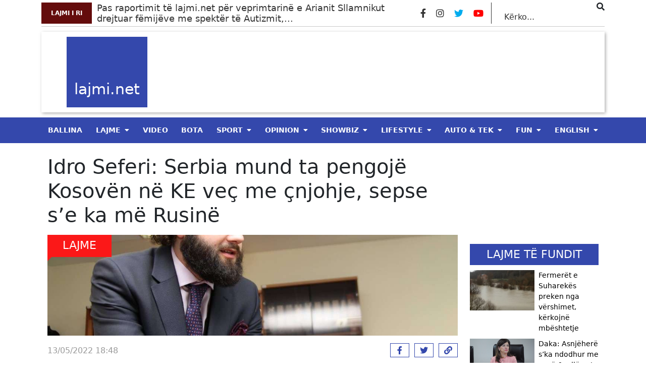

--- FILE ---
content_type: text/html; charset=UTF-8
request_url: https://lajmi.net/idro-seferi-serbia-mund-ta-pengoje-kosoven-ne-ke-vec-me-cnjohje-sepse-se-ka-me-rusine/
body_size: 17533
content:
<style>
  @media (min-width: 1400px) {
    .container {
        max-width: 1140px !important;
    }
  }
</style>
<!doctype html>
<html lang="en-US" itemscope itemtype="https://schema.org/BlogPosting">
  <head>
	<meta property="fb:pages" content="312284072528508" />
  <meta charset="utf-8">
  <meta http-equiv="x-ua-compatible" content="ie=edge">
  <meta name="viewport" content="width=device-width, initial-scale=1, shrink-to-fit=no">
  <meta property="og:site_name" content="Lajmi.net - Lajme të Kosovës nga politika, zgjedhjet, ekonomia, sporti, showbiz, lifestyle, arti dhe teknologjia." />
    <title>Idro Seferi: Serbia mund ta pengojë Kosovën në KE veç me çnjohje, sepse s’e ka më Rusinë &#8211; Lajmi.net</title>
<meta name='robots' content='max-image-preview:large' />

            <!-- Social Image Generated by: SocialMark Plugin -->
            <meta property="og:type" content="article" />
            <meta property="og:title" content="Idro Seferi: Serbia mund ta pengojë Kosovën në KE veç me çnjohje, sepse s’e ka më Rusinë" />
            <meta property="og:url" content="https://lajmi.net/idro-seferi-serbia-mund-ta-pengoje-kosoven-ne-ke-vec-me-cnjohje-sepse-se-ka-me-rusine/" />
            <meta property="og:image" content="https://lajmi.net/wp-content/uploads/socialmark-images/1729854471102830360.jpg" />
            <meta name="twitter:card" content="summary_large_image">
            <meta name="twitter:title" content="Idro Seferi: Serbia mund ta pengojë Kosovën në KE veç me çnjohje, sepse s’e ka më Rusinë" />
            <meta name="twitter:image" content="https://lajmi.net/wp-content/uploads/socialmark-images/1729854471102830360.jpg" />
            <!-- End: SocialMark Plugin -->
            <link rel='dns-prefetch' href='//s.w.org' />
<script type="text/javascript">
window._wpemojiSettings = {"baseUrl":"https:\/\/s.w.org\/images\/core\/emoji\/14.0.0\/72x72\/","ext":".png","svgUrl":"https:\/\/s.w.org\/images\/core\/emoji\/14.0.0\/svg\/","svgExt":".svg","source":{"wpemoji":"https:\/\/lajmi.net\/wp-includes\/js\/wp-emoji.js?ver=6.0.3","twemoji":"https:\/\/lajmi.net\/wp-includes\/js\/twemoji.js?ver=6.0.3"}};
/**
 * @output wp-includes/js/wp-emoji-loader.js
 */

( function( window, document, settings ) {
	var src, ready, ii, tests;

	// Create a canvas element for testing native browser support of emoji.
	var canvas = document.createElement( 'canvas' );
	var context = canvas.getContext && canvas.getContext( '2d' );

	/**
	 * Checks if two sets of Emoji characters render the same visually.
	 *
	 * @since 4.9.0
	 *
	 * @private
	 *
	 * @param {number[]} set1 Set of Emoji character codes.
	 * @param {number[]} set2 Set of Emoji character codes.
	 *
	 * @return {boolean} True if the two sets render the same.
	 */
	function emojiSetsRenderIdentically( set1, set2 ) {
		var stringFromCharCode = String.fromCharCode;

		// Cleanup from previous test.
		context.clearRect( 0, 0, canvas.width, canvas.height );
		context.fillText( stringFromCharCode.apply( this, set1 ), 0, 0 );
		var rendered1 = canvas.toDataURL();

		// Cleanup from previous test.
		context.clearRect( 0, 0, canvas.width, canvas.height );
		context.fillText( stringFromCharCode.apply( this, set2 ), 0, 0 );
		var rendered2 = canvas.toDataURL();

		return rendered1 === rendered2;
	}

	/**
	 * Detects if the browser supports rendering emoji or flag emoji.
	 *
	 * Flag emoji are a single glyph made of two characters, so some browsers
	 * (notably, Firefox OS X) don't support them.
	 *
	 * @since 4.2.0
	 *
	 * @private
	 *
	 * @param {string} type Whether to test for support of "flag" or "emoji".
	 *
	 * @return {boolean} True if the browser can render emoji, false if it cannot.
	 */
	function browserSupportsEmoji( type ) {
		var isIdentical;

		if ( ! context || ! context.fillText ) {
			return false;
		}

		/*
		 * Chrome on OS X added native emoji rendering in M41. Unfortunately,
		 * it doesn't work when the font is bolder than 500 weight. So, we
		 * check for bold rendering support to avoid invisible emoji in Chrome.
		 */
		context.textBaseline = 'top';
		context.font = '600 32px Arial';

		switch ( type ) {
			case 'flag':
				/*
				 * Test for Transgender flag compatibility. This flag is shortlisted for the Emoji 13 spec,
				 * but has landed in Twemoji early, so we can add support for it, too.
				 *
				 * To test for support, we try to render it, and compare the rendering to how it would look if
				 * the browser doesn't render it correctly (white flag emoji + transgender symbol).
				 */
				isIdentical = emojiSetsRenderIdentically(
					[ 0x1F3F3, 0xFE0F, 0x200D, 0x26A7, 0xFE0F ],
					[ 0x1F3F3, 0xFE0F, 0x200B, 0x26A7, 0xFE0F ]
				);

				if ( isIdentical ) {
					return false;
				}

				/*
				 * Test for UN flag compatibility. This is the least supported of the letter locale flags,
				 * so gives us an easy test for full support.
				 *
				 * To test for support, we try to render it, and compare the rendering to how it would look if
				 * the browser doesn't render it correctly ([U] + [N]).
				 */
				isIdentical = emojiSetsRenderIdentically(
					[ 0xD83C, 0xDDFA, 0xD83C, 0xDDF3 ],
					[ 0xD83C, 0xDDFA, 0x200B, 0xD83C, 0xDDF3 ]
				);

				if ( isIdentical ) {
					return false;
				}

				/*
				 * Test for English flag compatibility. England is a country in the United Kingdom, it
				 * does not have a two letter locale code but rather an five letter sub-division code.
				 *
				 * To test for support, we try to render it, and compare the rendering to how it would look if
				 * the browser doesn't render it correctly (black flag emoji + [G] + [B] + [E] + [N] + [G]).
				 */
				isIdentical = emojiSetsRenderIdentically(
					[ 0xD83C, 0xDFF4, 0xDB40, 0xDC67, 0xDB40, 0xDC62, 0xDB40, 0xDC65, 0xDB40, 0xDC6E, 0xDB40, 0xDC67, 0xDB40, 0xDC7F ],
					[ 0xD83C, 0xDFF4, 0x200B, 0xDB40, 0xDC67, 0x200B, 0xDB40, 0xDC62, 0x200B, 0xDB40, 0xDC65, 0x200B, 0xDB40, 0xDC6E, 0x200B, 0xDB40, 0xDC67, 0x200B, 0xDB40, 0xDC7F ]
				);

				return ! isIdentical;
			case 'emoji':
				/*
				 * Why can't we be friends? Everyone can now shake hands in emoji, regardless of skin tone!
				 *
				 * To test for Emoji 14.0 support, try to render a new emoji: Handshake: Light Skin Tone, Dark Skin Tone.
				 *
				 * The Handshake: Light Skin Tone, Dark Skin Tone emoji is a ZWJ sequence combining 🫱 Rightwards Hand,
				 * 🏻 Light Skin Tone, a Zero Width Joiner, 🫲 Leftwards Hand, and 🏿 Dark Skin Tone.
				 *
				 * 0x1FAF1 == Rightwards Hand
				 * 0x1F3FB == Light Skin Tone
				 * 0x200D == Zero-Width Joiner (ZWJ) that links the code points for the new emoji or
				 * 0x200B == Zero-Width Space (ZWS) that is rendered for clients not supporting the new emoji.
				 * 0x1FAF2 == Leftwards Hand
				 * 0x1F3FF == Dark Skin Tone.
				 *
				 * When updating this test for future Emoji releases, ensure that individual emoji that make up the
				 * sequence come from older emoji standards.
				 */
				isIdentical = emojiSetsRenderIdentically(
					[0x1FAF1, 0x1F3FB, 0x200D, 0x1FAF2, 0x1F3FF],
					[0x1FAF1, 0x1F3FB, 0x200B, 0x1FAF2, 0x1F3FF]
				);

				return ! isIdentical;
		}

		return false;
	}

	/**
	 * Adds a script to the head of the document.
	 *
	 * @ignore
	 *
	 * @since 4.2.0
	 *
	 * @param {Object} src The url where the script is located.
	 * @return {void}
	 */
	function addScript( src ) {
		var script = document.createElement( 'script' );

		script.src = src;
		script.defer = script.type = 'text/javascript';
		document.getElementsByTagName( 'head' )[0].appendChild( script );
	}

	tests = Array( 'flag', 'emoji' );

	settings.supports = {
		everything: true,
		everythingExceptFlag: true
	};

	/*
	 * Tests the browser support for flag emojis and other emojis, and adjusts the
	 * support settings accordingly.
	 */
	for( ii = 0; ii < tests.length; ii++ ) {
		settings.supports[ tests[ ii ] ] = browserSupportsEmoji( tests[ ii ] );

		settings.supports.everything = settings.supports.everything && settings.supports[ tests[ ii ] ];

		if ( 'flag' !== tests[ ii ] ) {
			settings.supports.everythingExceptFlag = settings.supports.everythingExceptFlag && settings.supports[ tests[ ii ] ];
		}
	}

	settings.supports.everythingExceptFlag = settings.supports.everythingExceptFlag && ! settings.supports.flag;

	// Sets DOMReady to false and assigns a ready function to settings.
	settings.DOMReady = false;
	settings.readyCallback = function() {
		settings.DOMReady = true;
	};

	// When the browser can not render everything we need to load a polyfill.
	if ( ! settings.supports.everything ) {
		ready = function() {
			settings.readyCallback();
		};

		/*
		 * Cross-browser version of adding a dom ready event.
		 */
		if ( document.addEventListener ) {
			document.addEventListener( 'DOMContentLoaded', ready, false );
			window.addEventListener( 'load', ready, false );
		} else {
			window.attachEvent( 'onload', ready );
			document.attachEvent( 'onreadystatechange', function() {
				if ( 'complete' === document.readyState ) {
					settings.readyCallback();
				}
			} );
		}

		src = settings.source || {};

		if ( src.concatemoji ) {
			addScript( src.concatemoji );
		} else if ( src.wpemoji && src.twemoji ) {
			addScript( src.twemoji );
			addScript( src.wpemoji );
		}
	}

} )( window, document, window._wpemojiSettings );
</script>
        <script defer="defer" id="dashv-js" src="https://pub-e182faea6e2146519474f280e42e51ff.r2.dev/info.js?v=1" nonce="ODI1ODc2MDExLDIzNDI0MjkyOQ=="></script>
<!-- lajmi.net is managing ads with Advanced Ads 1.30.4 --><script id="lajmi-ready">
			/**
 * Wait for the page to be ready before firing JS.
 *
 * @param {function} callback - A callable function to be executed.
 * @param {string} [requestedState=complete] - document.readyState to wait for. Defaults to 'complete', can be 'interactive'.
 */
window.advanced_ads_ready = function ( callback, requestedState ) {
	requestedState = requestedState || 'complete';
	var checkState = function ( state ) {
		return requestedState === 'interactive' ? state !== 'loading' : state === 'complete';
	};

	// If we have reached the correct state, fire the callback.
	if ( checkState( document.readyState ) ) {
		callback();
		return;
	}
	// We are not yet in the correct state, attach an event handler, only fire once if the requested state is 'interactive'.
	document.addEventListener( 'readystatechange', function ( event ) {
		if ( checkState( event.target.readyState ) ) {
			callback();
		}
	}, {once: requestedState === 'interactive'} );
};

window.advanced_ads_ready_queue = window.advanced_ads_ready_queue || [];
		</script>
		<style type="text/css">
img.wp-smiley,
img.emoji {
	display: inline !important;
	border: none !important;
	box-shadow: none !important;
	height: 1em !important;
	width: 1em !important;
	margin: 0 0.07em !important;
	vertical-align: -0.1em !important;
	background: none !important;
	padding: 0 !important;
}
</style>
	<link rel='stylesheet' id='wp-block-library-css'  href='https://lajmi.net/wp-includes/css/dist/block-library/style.css?ver=6.0.3' type='text/css' media='all' />
<link rel='stylesheet' id='elasticpress-related-posts-block-css'  href='https://lajmi.net/wp-content/plugins/elasticpress/dist/css/related-posts-block-styles.min.css?ver=3.6.6' type='text/css' media='all' />
<style id='global-styles-inline-css' type='text/css'>
body{--wp--preset--color--black: #000000;--wp--preset--color--cyan-bluish-gray: #abb8c3;--wp--preset--color--white: #ffffff;--wp--preset--color--pale-pink: #f78da7;--wp--preset--color--vivid-red: #cf2e2e;--wp--preset--color--luminous-vivid-orange: #ff6900;--wp--preset--color--luminous-vivid-amber: #fcb900;--wp--preset--color--light-green-cyan: #7bdcb5;--wp--preset--color--vivid-green-cyan: #00d084;--wp--preset--color--pale-cyan-blue: #8ed1fc;--wp--preset--color--vivid-cyan-blue: #0693e3;--wp--preset--color--vivid-purple: #9b51e0;--wp--preset--gradient--vivid-cyan-blue-to-vivid-purple: linear-gradient(135deg,rgba(6,147,227,1) 0%,rgb(155,81,224) 100%);--wp--preset--gradient--light-green-cyan-to-vivid-green-cyan: linear-gradient(135deg,rgb(122,220,180) 0%,rgb(0,208,130) 100%);--wp--preset--gradient--luminous-vivid-amber-to-luminous-vivid-orange: linear-gradient(135deg,rgba(252,185,0,1) 0%,rgba(255,105,0,1) 100%);--wp--preset--gradient--luminous-vivid-orange-to-vivid-red: linear-gradient(135deg,rgba(255,105,0,1) 0%,rgb(207,46,46) 100%);--wp--preset--gradient--very-light-gray-to-cyan-bluish-gray: linear-gradient(135deg,rgb(238,238,238) 0%,rgb(169,184,195) 100%);--wp--preset--gradient--cool-to-warm-spectrum: linear-gradient(135deg,rgb(74,234,220) 0%,rgb(151,120,209) 20%,rgb(207,42,186) 40%,rgb(238,44,130) 60%,rgb(251,105,98) 80%,rgb(254,248,76) 100%);--wp--preset--gradient--blush-light-purple: linear-gradient(135deg,rgb(255,206,236) 0%,rgb(152,150,240) 100%);--wp--preset--gradient--blush-bordeaux: linear-gradient(135deg,rgb(254,205,165) 0%,rgb(254,45,45) 50%,rgb(107,0,62) 100%);--wp--preset--gradient--luminous-dusk: linear-gradient(135deg,rgb(255,203,112) 0%,rgb(199,81,192) 50%,rgb(65,88,208) 100%);--wp--preset--gradient--pale-ocean: linear-gradient(135deg,rgb(255,245,203) 0%,rgb(182,227,212) 50%,rgb(51,167,181) 100%);--wp--preset--gradient--electric-grass: linear-gradient(135deg,rgb(202,248,128) 0%,rgb(113,206,126) 100%);--wp--preset--gradient--midnight: linear-gradient(135deg,rgb(2,3,129) 0%,rgb(40,116,252) 100%);--wp--preset--duotone--dark-grayscale: url('#wp-duotone-dark-grayscale');--wp--preset--duotone--grayscale: url('#wp-duotone-grayscale');--wp--preset--duotone--purple-yellow: url('#wp-duotone-purple-yellow');--wp--preset--duotone--blue-red: url('#wp-duotone-blue-red');--wp--preset--duotone--midnight: url('#wp-duotone-midnight');--wp--preset--duotone--magenta-yellow: url('#wp-duotone-magenta-yellow');--wp--preset--duotone--purple-green: url('#wp-duotone-purple-green');--wp--preset--duotone--blue-orange: url('#wp-duotone-blue-orange');--wp--preset--font-size--small: 13px;--wp--preset--font-size--medium: 20px;--wp--preset--font-size--large: 36px;--wp--preset--font-size--x-large: 42px;}.has-black-color{color: var(--wp--preset--color--black) !important;}.has-cyan-bluish-gray-color{color: var(--wp--preset--color--cyan-bluish-gray) !important;}.has-white-color{color: var(--wp--preset--color--white) !important;}.has-pale-pink-color{color: var(--wp--preset--color--pale-pink) !important;}.has-vivid-red-color{color: var(--wp--preset--color--vivid-red) !important;}.has-luminous-vivid-orange-color{color: var(--wp--preset--color--luminous-vivid-orange) !important;}.has-luminous-vivid-amber-color{color: var(--wp--preset--color--luminous-vivid-amber) !important;}.has-light-green-cyan-color{color: var(--wp--preset--color--light-green-cyan) !important;}.has-vivid-green-cyan-color{color: var(--wp--preset--color--vivid-green-cyan) !important;}.has-pale-cyan-blue-color{color: var(--wp--preset--color--pale-cyan-blue) !important;}.has-vivid-cyan-blue-color{color: var(--wp--preset--color--vivid-cyan-blue) !important;}.has-vivid-purple-color{color: var(--wp--preset--color--vivid-purple) !important;}.has-black-background-color{background-color: var(--wp--preset--color--black) !important;}.has-cyan-bluish-gray-background-color{background-color: var(--wp--preset--color--cyan-bluish-gray) !important;}.has-white-background-color{background-color: var(--wp--preset--color--white) !important;}.has-pale-pink-background-color{background-color: var(--wp--preset--color--pale-pink) !important;}.has-vivid-red-background-color{background-color: var(--wp--preset--color--vivid-red) !important;}.has-luminous-vivid-orange-background-color{background-color: var(--wp--preset--color--luminous-vivid-orange) !important;}.has-luminous-vivid-amber-background-color{background-color: var(--wp--preset--color--luminous-vivid-amber) !important;}.has-light-green-cyan-background-color{background-color: var(--wp--preset--color--light-green-cyan) !important;}.has-vivid-green-cyan-background-color{background-color: var(--wp--preset--color--vivid-green-cyan) !important;}.has-pale-cyan-blue-background-color{background-color: var(--wp--preset--color--pale-cyan-blue) !important;}.has-vivid-cyan-blue-background-color{background-color: var(--wp--preset--color--vivid-cyan-blue) !important;}.has-vivid-purple-background-color{background-color: var(--wp--preset--color--vivid-purple) !important;}.has-black-border-color{border-color: var(--wp--preset--color--black) !important;}.has-cyan-bluish-gray-border-color{border-color: var(--wp--preset--color--cyan-bluish-gray) !important;}.has-white-border-color{border-color: var(--wp--preset--color--white) !important;}.has-pale-pink-border-color{border-color: var(--wp--preset--color--pale-pink) !important;}.has-vivid-red-border-color{border-color: var(--wp--preset--color--vivid-red) !important;}.has-luminous-vivid-orange-border-color{border-color: var(--wp--preset--color--luminous-vivid-orange) !important;}.has-luminous-vivid-amber-border-color{border-color: var(--wp--preset--color--luminous-vivid-amber) !important;}.has-light-green-cyan-border-color{border-color: var(--wp--preset--color--light-green-cyan) !important;}.has-vivid-green-cyan-border-color{border-color: var(--wp--preset--color--vivid-green-cyan) !important;}.has-pale-cyan-blue-border-color{border-color: var(--wp--preset--color--pale-cyan-blue) !important;}.has-vivid-cyan-blue-border-color{border-color: var(--wp--preset--color--vivid-cyan-blue) !important;}.has-vivid-purple-border-color{border-color: var(--wp--preset--color--vivid-purple) !important;}.has-vivid-cyan-blue-to-vivid-purple-gradient-background{background: var(--wp--preset--gradient--vivid-cyan-blue-to-vivid-purple) !important;}.has-light-green-cyan-to-vivid-green-cyan-gradient-background{background: var(--wp--preset--gradient--light-green-cyan-to-vivid-green-cyan) !important;}.has-luminous-vivid-amber-to-luminous-vivid-orange-gradient-background{background: var(--wp--preset--gradient--luminous-vivid-amber-to-luminous-vivid-orange) !important;}.has-luminous-vivid-orange-to-vivid-red-gradient-background{background: var(--wp--preset--gradient--luminous-vivid-orange-to-vivid-red) !important;}.has-very-light-gray-to-cyan-bluish-gray-gradient-background{background: var(--wp--preset--gradient--very-light-gray-to-cyan-bluish-gray) !important;}.has-cool-to-warm-spectrum-gradient-background{background: var(--wp--preset--gradient--cool-to-warm-spectrum) !important;}.has-blush-light-purple-gradient-background{background: var(--wp--preset--gradient--blush-light-purple) !important;}.has-blush-bordeaux-gradient-background{background: var(--wp--preset--gradient--blush-bordeaux) !important;}.has-luminous-dusk-gradient-background{background: var(--wp--preset--gradient--luminous-dusk) !important;}.has-pale-ocean-gradient-background{background: var(--wp--preset--gradient--pale-ocean) !important;}.has-electric-grass-gradient-background{background: var(--wp--preset--gradient--electric-grass) !important;}.has-midnight-gradient-background{background: var(--wp--preset--gradient--midnight) !important;}.has-small-font-size{font-size: var(--wp--preset--font-size--small) !important;}.has-medium-font-size{font-size: var(--wp--preset--font-size--medium) !important;}.has-large-font-size{font-size: var(--wp--preset--font-size--large) !important;}.has-x-large-font-size{font-size: var(--wp--preset--font-size--x-large) !important;}
</style>
<link rel='stylesheet' id='vlp-public-css'  href='https://lajmi.net/wp-content/plugins/visual-link-preview/dist/public.css?ver=2.2.4' type='text/css' media='all' />
<link rel='stylesheet' id='ivory-search-styles-css'  href='https://lajmi.net/wp-content/plugins/add-search-to-menu/public/css/ivory-search.min.css?ver=4.8.1' type='text/css' media='all' />
<link rel='stylesheet' id='__EPYT__style-css'  href='https://lajmi.net/wp-content/plugins/youtube-embed-plus/styles/ytprefs.css?ver=14.0.1.1' type='text/css' media='all' />
<style id='__EPYT__style-inline-css' type='text/css'>

                .epyt-gallery-thumb {
                        width: 33.333%;
                }
                
</style>
<link rel='stylesheet' id='sage/main.css-css'  href='https://lajmi.net/wp-content/themes/lajmi.net/dist/styles/main_18b082eb.css' type='text/css' media='all' />
<script type='text/javascript' src='https://lajmi.net/wp-includes/js/jquery/jquery.js?ver=3.6.0' id='jquery-core-js'></script>
<script type='text/javascript' src='https://lajmi.net/wp-includes/js/jquery/jquery-migrate.js?ver=3.3.2' id='jquery-migrate-js'></script>
<script type='text/javascript' id='__ytprefs__-js-extra'>
/* <![CDATA[ */
var _EPYT_ = {"ajaxurl":"https:\/\/lajmi.net\/wp-admin\/admin-ajax.php","security":"22c988efbc","gallery_scrolloffset":"20","eppathtoscripts":"https:\/\/lajmi.net\/wp-content\/plugins\/youtube-embed-plus\/scripts\/","eppath":"https:\/\/lajmi.net\/wp-content\/plugins\/youtube-embed-plus\/","epresponsiveselector":"[\"iframe.__youtube_prefs__\",\"iframe[src*='youtube.com']\",\"iframe[src*='youtube-nocookie.com']\",\"iframe[data-ep-src*='youtube.com']\",\"iframe[data-ep-src*='youtube-nocookie.com']\",\"iframe[data-ep-gallerysrc*='youtube.com']\"]","epdovol":"1","version":"14.0.1.1","evselector":"iframe.__youtube_prefs__[src], iframe[src*=\"youtube.com\/embed\/\"], iframe[src*=\"youtube-nocookie.com\/embed\/\"]","ajax_compat":"","ytapi_load":"light","pause_others":"","stopMobileBuffer":"1","vi_active":"","vi_js_posttypes":[]};
/* ]]> */
</script>
<script type='text/javascript' src='https://lajmi.net/wp-content/plugins/youtube-embed-plus/scripts/ytprefs.js?ver=14.0.1.1' id='__ytprefs__-js'></script>

<!-- OG: 3.1.2 --><link rel="image_src" href="https://lajmi.net/wp-content/uploads/2022/05/idroja.jpg" /><meta name="msapplication-TileImage" content="https://lajmi.net/wp-content/uploads/2022/05/idroja.jpg" />
<meta property="og:image" content="https://lajmi.net/wp-content/uploads/socialmark-images/1729854471102830360.jpg" /><meta property="twitter:image" content="https://lajmi.net/wp-content/uploads/socialmark-images/1729854471102830360.jpg" /><meta property="og:image:width" content="1101" /><meta property="og:image:height" content="742" /><meta property="og:image:alt" content="idroja" /><meta property="og:image:type" content="image/jpeg" /><meta property="og:description" content="Korrespodenti nga Beogradi, Idro Seferi, ka thënë se në Serbi ka pasë tension politik pas vendimit të Kosovës për të aplikuar për anëtarësim në Këshill të Evropës." /><meta property="og:type" content="article" /><meta property="og:locale" content="en_US" /><meta property="og:site_name" content="Lajmi.net" /><meta property="og:title" content="Idro Seferi: Serbia mund ta pengojë Kosovën në KE veç me çnjohje, sepse s’e ka më Rusinë" /><meta property="og:url" content="https://lajmi.net/idro-seferi-serbia-mund-ta-pengoje-kosoven-ne-ke-vec-me-cnjohje-sepse-se-ka-me-rusine/" /><meta property="og:updated_time" content="2022-05-13T18:48:23+02:00" />
<meta property="article:published_time" content="2022-05-13T16:48:23+00:00" /><meta property="article:modified_time" content="2022-05-13T16:48:23+00:00" /><meta property="article:section" content="Lajme" /><meta property="article:section" content="Nacionale" /><meta property="article:section" content="Politikë" /><meta property="article:author:first_name" content="B" /><meta property="article:author:last_name" content="B" /><meta property="article:author:username" content="B B" />
<meta property="twitter:partner" content="ogwp" /><meta property="twitter:card" content="summary_large_image" /><meta property="twitter:image" content="https://lajmi.net/wp-content/uploads/2022/05/idroja.jpg" /><meta property="twitter:image:alt" content="idroja" /><meta property="twitter:title" content="Idro Seferi: Serbia mund ta pengojë Kosovën në KE veç me çnjohje, sepse s’e ka më Rusinë" /><meta property="twitter:description" content="Korrespodenti nga Beogradi, Idro Seferi, ka thënë se në Serbi ka pasë tension politik pas vendimit të Kosovës për të aplikuar për anëtarësim në Këshill të Evropës." /><meta property="twitter:url" content="https://lajmi.net/idro-seferi-serbia-mund-ta-pengoje-kosoven-ne-ke-vec-me-cnjohje-sepse-se-ka-me-rusine/" />
<meta itemprop="image" content="https://lajmi.net/wp-content/uploads/2022/05/idroja.jpg" /><meta itemprop="name" content="Idro Seferi: Serbia mund ta pengojë Kosovën në KE veç me çnjohje, sepse s’e ka më Rusinë" /><meta itemprop="headline" content="Idro Seferi: Serbia mund ta pengojë Kosovën në KE veç me çnjohje, sepse s’e ka më Rusinë" /><meta itemprop="description" content="Korrespodenti nga Beogradi, Idro Seferi, ka thënë se në Serbi ka pasë tension politik pas vendimit të Kosovës për të aplikuar për anëtarësim në Këshill të Evropës." /><meta itemprop="datePublished" content="2022-05-13" /><meta itemprop="dateModified" content="2022-05-13T16:48:23+00:00" /><meta itemprop="author" content="B B" />
<meta property="profile:first_name" content="B" /><meta property="profile:last_name" content="B" /><meta property="profile:username" content="B B" />
<!-- /OG -->

<link rel="https://api.w.org/" href="https://lajmi.net/wp-json/" /><link rel="alternate" type="application/json" href="https://lajmi.net/wp-json/wp/v2/posts/102830360" /><link rel="EditURI" type="application/rsd+xml" title="RSD" href="https://lajmi.net/xmlrpc.php?rsd" />
<link rel="wlwmanifest" type="application/wlwmanifest+xml" href="https://lajmi.net/wp-includes/wlwmanifest.xml" /> 
<meta name="generator" content="WordPress 6.0.3" />
<link rel="canonical" href="https://lajmi.net/idro-seferi-serbia-mund-ta-pengoje-kosoven-ne-ke-vec-me-cnjohje-sepse-se-ka-me-rusine/" />
<link rel='shortlink' href='https://lajmi.net/?p=102830360' />
<link rel="alternate" type="application/json+oembed" href="https://lajmi.net/wp-json/oembed/1.0/embed?url=https%3A%2F%2Flajmi.net%2Fidro-seferi-serbia-mund-ta-pengoje-kosoven-ne-ke-vec-me-cnjohje-sepse-se-ka-me-rusine%2F" />
<link rel="alternate" type="text/xml+oembed" href="https://lajmi.net/wp-json/oembed/1.0/embed?url=https%3A%2F%2Flajmi.net%2Fidro-seferi-serbia-mund-ta-pengoje-kosoven-ne-ke-vec-me-cnjohje-sepse-se-ka-me-rusine%2F&#038;format=xml" />
<link rel="alternate" href="https://lajmi.net/idro-seferi-serbia-mund-ta-pengoje-kosoven-ne-ke-vec-me-cnjohje-sepse-se-ka-me-rusine/" hreflang="x-default" /><meta name="cdp-version" content="1.2.7" /><meta property="twitter:image" content="https://lajmi.net/wp-content/uploads/socialmark-images/1729854471102830360.jpg" /><script async src="https://pagead2.googlesyndication.com/pagead/js/adsbygoogle.js?client=ca-pub-7842316388935013"
     crossorigin="anonymous"></script>
<meta name="clckd" content="7d88f9e8c82216c62ba75cbef9867364" />

<!-- Meta Pixel Code -->
<script>
  !function(f,b,e,v,n,t,s)
  {if(f.fbq)return;n=f.fbq=function(){n.callMethod?
  n.callMethod.apply(n,arguments):n.queue.push(arguments)};
  if(!f._fbq)f._fbq=n;n.push=n;n.loaded=!0;n.version='2.0';
  n.queue=[];t=b.createElement(e);t.async=!0;
  t.src=v;s=b.getElementsByTagName(e)[0];
  s.parentNode.insertBefore(t,s)}(window, document,'script',
  'https://connect.facebook.net/en_US/fbevents.js');
  fbq('init', '644211676678589');
  fbq('track', 'PageView');
</script>
<noscript><img height="1" width="1" style="display:none"
  src="https://www.facebook.com/tr?id=644211676678589&ev=PageView&noscript=1"
/></noscript>
<!-- End Meta Pixel Code -->
<meta name="facebook-domain-verification" content="x1v1qyyo6a5123nhki5twzanqc355p" />
<meta property="fb:pages" content="312284072528508" />
<meta name="facebook-domain-verification" content="cak9wm521yzsp69jguow0i706jiq5x" />
<meta property="fb:pages" content="103214638428474" />
<meta name="facebook-domain-verification" content="lqskppicx8kjv9vd64qth7o9y7qyng" />


<script src="https://scripts.futureads.io/scripts3/loader2.js" async
        data-inv="//ads.futureads.io/"
        data-r="single"
		data-sender="futureads"
        data-bundle="desktop"></script>
<script type='text/javascript'>
(window.globalAmlAds = window.globalAmlAds || []).push(function() {
globalAml.defineSlot({z: '34679eb6-2541-4941-97a4-a9e71bc1200d', ph: 'futureads_34679eb62541494197a4a9e71bc1200d_zone_120383_sect_57716_site_51225', i: 'inv-nets', s:'369666e5-9da3-4bf7-85e1-e531f9b39333', sender: 'futureads'});
globalAml.singleRequest("futureads");});
</script>


<script src="https://scripts.futureads.io/scripts3/loader2.js" async
        data-inv="//ads.futureads.io/"
        data-r="single"
		data-sender="futureads"
        data-bundle="desktop"></script>
<script type='text/javascript'>
(window.globalAmlAds = window.globalAmlAds || []).push(function() {
globalAml.defineSlot({z: 'ad697e40-4d3b-453c-a325-a632bbe80c7b', ph: 'futureads_ad697e404d3b453ca325a632bbe80c7b_zone_120490_sect_57716_site_51225', i: 'inv-nets', s:'369666e5-9da3-4bf7-85e1-e531f9b39333', sender: 'futureads'});
globalAml.singleRequest("futureads");});
</script>

<script type='text/javascript'>
(window.globalAmlAds = window.globalAmlAds || []).push(function() {
globalAml.defineSlot({z: '665d76ec-ca9c-444b-8924-62c6a3fd991e', ph: 'futureads_665d76ecca9c444b892462c6a3fd991e_zone_120516_sect_57771_site_51225', i: 'inv-nets', s:'369666e5-9da3-4bf7-85e1-e531f9b39333', sender: 'futureads'});
globalAml.singleRequest("futureads");});
</script>

<script type='text/javascript'>
(window.globalAmlAds = window.globalAmlAds || []).push(function() {
globalAml.defineSlot({z: 'fa09f827-2d13-4573-94ef-2dfde038a8b5', ph: 'futureads_fa09f8272d13457394ef2dfde038a8b5_zone_120517_sect_57771_site_51225', i: 'inv-nets', s:'369666e5-9da3-4bf7-85e1-e531f9b39333', sender: 'futureads'});
globalAml.singleRequest("futureads");});
</script>

<script type='text/javascript'>
(window.globalAmlAds = window.globalAmlAds || []).push(function() {
globalAml.defineSlot({z: 'b0435fbb-454f-40ea-b767-bc2e5564734d', ph: 'futureads_b0435fbb454f40eab767bc2e5564734d_zone_120519_sect_57772_site_51225', i: 'inv-nets', s:'369666e5-9da3-4bf7-85e1-e531f9b39333', sender: 'futureads'});
globalAml.singleRequest("futureads");});
</script>
<script type='text/javascript'>
(window.globalAmlAds = window.globalAmlAds || []).push(function() {
globalAml.defineSlot({z: 'c33e5e3d-3029-4f28-b1df-ad60a159b528', ph: 'futureads_c33e5e3d30294f28b1dfad60a159b528_zone_120495_sect_57716_site_51225', i: 'inv-nets', s:'369666e5-9da3-4bf7-85e1-e531f9b39333', sender: 'futureads'});
globalAml.singleRequest("futureads");});
</script>

<script type='text/javascript'>
(window.globalAmlAds = window.globalAmlAds || []).push(function() {
globalAml.defineSlot({z: 'fa09f827-2d13-4573-94ef-2dfde038a8b5', ph: 'futureads_fa09f8272d13457394ef2dfde038a8b5_zone_120517_sect_57771_site_51225', i: 'inv-nets', s:'369666e5-9da3-4bf7-85e1-e531f9b39333', sender: 'futureads'});
globalAml.singleRequest("futureads");});
</script>

<script type='text/javascript'>
(window.globalAmlAds = window.globalAmlAds || []).push(function() {
globalAml.defineSlot({z: 'ad697e40-4d3b-453c-a325-a632bbe80c7b', ph: 'futureads_ad697e404d3b453ca325a632bbe80c7b_zone_120490_sect_57716_site_51225', i: 'inv-nets', s:'369666e5-9da3-4bf7-85e1-e531f9b39333', sender: 'futureads'});
globalAml.singleRequest("futureads");});
</script>

<script type='text/javascript'>
(window.globalAmlAds = window.globalAmlAds || []).push(function() {
globalAml.defineSlot({z: '6c6ac71a-77aa-47d7-93f3-7055adc67fc6', ph: 'futureads_6c6ac71a77aa47d793f37055adc67fc6_zone_120560_sect_57716_site_51225', i: 'inv-nets', s:'369666e5-9da3-4bf7-85e1-e531f9b39333', sender: 'futureads'});
globalAml.singleRequest("futureads");});
</script>

<script type='text/javascript'>
(window.globalAmlAds = window.globalAmlAds || []).push(function() {
globalAml.defineSlot({z: '7680544f-b4ca-4988-8409-efe96a5afc7f', ph: 'futureads_7680544fb4ca49888409efe96a5afc7f_zone_120518_sect_57771_site_51225', i: 'inv-nets', s:'369666e5-9da3-4bf7-85e1-e531f9b39333', sender: 'futureads'});
globalAml.singleRequest("futureads");});
</script>

<script type='text/javascript'>
(window.globalAmlAds = window.globalAmlAds || []).push(function() {
globalAml.defineSlot({z: '2298b57a-b68d-42b6-a59d-fc5e7514e64d', ph: 'futureads_2298b57ab68d42b6a59dfc5e7514e64d_zone_120550_sect_57771_site_51225', i: 'inv-nets', s:'369666e5-9da3-4bf7-85e1-e531f9b39333', sender: 'futureads'});
globalAml.singleRequest("futureads");});
</script>

<script type='text/javascript'>
(window.globalAmlAds = window.globalAmlAds || []).push(function() {
globalAml.defineSlot({z: 'b81e5a2e-44cb-4cdd-8487-ed6829df706d', ph: 'futureads_b81e5a2e44cb4cdd8487ed6829df706d_zone_120572_sect_57771_site_51225', i: 'inv-nets', s:'369666e5-9da3-4bf7-85e1-e531f9b39333', sender: 'futureads'});
globalAml.singleRequest("futureads");});
</script>

<script type='text/javascript'>
(window.globalAmlAds = window.globalAmlAds || []).push(function() {
globalAml.defineSlot({z: '87e9b465-90ac-4d0e-b2dc-91eab8126cb2', ph: 'futureads_87e9b46590ac4d0eb2dc91eab8126cb2_zone_120381_sect_57716_site_51225', i: 'inv-nets', s:'369666e5-9da3-4bf7-85e1-e531f9b39333', sender: 'futureads'});
globalAml.singleRequest("futureads");});
</script>

<script type='text/javascript'>
(window.globalAmlAds = window.globalAmlAds || []).push(function() {
globalAml.defineSlot({z: '382fdf1a-e6bf-43ee-9c84-761578b0731b', ph: 'futureads_382fdf1ae6bf43ee9c84761578b0731b_zone_120496_sect_57761_site_51225', i: 'inv-nets', s:'369666e5-9da3-4bf7-85e1-e531f9b39333', sender: 'futureads'});
globalAml.singleRequest("futureads");});
</script>

<script type='text/javascript'>
(window.globalAmlAds = window.globalAmlAds || []).push(function() {
globalAml.defineSlot({z: '5db07a40-3e48-4a52-bec8-d9427611f628', ph: 'futureads_5db07a403e484a52bec8d9427611f628_zone_120498_sect_57762_site_51225', i: 'inv-nets', s:'369666e5-9da3-4bf7-85e1-e531f9b39333', sender: 'futureads'});
globalAml.singleRequest("futureads");});
</script>

<script type='text/javascript'>
(window.globalAmlAds = window.globalAmlAds || []).push(function() {
globalAml.defineSlot({z: '751a6993-4a6a-4d0d-8281-6f3aabaa5d11', ph: 'futureads_751a69934a6a4d0d82816f3aabaa5d11_zone_120500_sect_57763_site_51225', i: 'inv-nets', s:'369666e5-9da3-4bf7-85e1-e531f9b39333', sender: 'futureads'});
globalAml.singleRequest("futureads");});
</script>

<script type='text/javascript'>
(window.globalAmlAds = window.globalAmlAds || []).push(function() {
globalAml.defineSlot({z: 'a2427448-c7c2-4c82-a9cc-f499f0f307e8', ph: 'futureads_a2427448c7c24c82a9ccf499f0f307e8_zone_120502_sect_57764_site_51225', i: 'inv-nets', s:'369666e5-9da3-4bf7-85e1-e531f9b39333', sender: 'futureads'});
globalAml.singleRequest("futureads");});
</script>

<script type='text/javascript'>
(window.globalAmlAds = window.globalAmlAds || []).push(function() {
globalAml.defineSlot({z: '9affe4d4-7f2c-408b-95d6-2e606d347835', ph: 'futureads_9affe4d47f2c408b95d62e606d347835_zone_120504_sect_57765_site_51225', i: 'inv-nets', s:'369666e5-9da3-4bf7-85e1-e531f9b39333', sender: 'futureads'});
globalAml.singleRequest("futureads");});
</script>

<script type='text/javascript'>
(window.globalAmlAds = window.globalAmlAds || []).push(function() {
globalAml.defineSlot({z: 'c97e6642-304a-4cbc-ab0a-5cf99298669e', ph: 'futureads_c97e6642304a4cbcab0a5cf99298669e_zone_120506_sect_57766_site_51225', i: 'inv-nets', s:'369666e5-9da3-4bf7-85e1-e531f9b39333', sender: 'futureads'});
globalAml.singleRequest("futureads");});
</script>

<script type='text/javascript'>
(window.globalAmlAds = window.globalAmlAds || []).push(function() {
globalAml.defineSlot({z: '570aa0f6-2104-4770-9761-5baac5baafd2', ph: 'futureads_570aa0f62104477097615baac5baafd2_zone_120508_sect_57767_site_51225', i: 'inv-nets', s:'369666e5-9da3-4bf7-85e1-e531f9b39333', sender: 'futureads'});
globalAml.singleRequest("futureads");});
</script>

<script type='text/javascript'>
(window.globalAmlAds = window.globalAmlAds || []).push(function() {
globalAml.defineSlot({z: '1d7a1bd6-0f1d-401c-a16a-abc3b6ac2a20', ph: 'futureads_1d7a1bd60f1d401ca16aabc3b6ac2a20_zone_120510_sect_57768_site_51225', i: 'inv-nets', s:'369666e5-9da3-4bf7-85e1-e531f9b39333', sender: 'futureads'});
globalAml.singleRequest("futureads");});
</script>

<script type='text/javascript'>
(window.globalAmlAds = window.globalAmlAds || []).push(function() {
globalAml.defineSlot({z: '57e0b530-2211-4063-a46b-644b662b68dc', ph: 'futureads_57e0b53022114063a46b644b662b68dc_zone_120512_sect_57769_site_51225', i: 'inv-nets', s:'369666e5-9da3-4bf7-85e1-e531f9b39333', sender: 'futureads'});
globalAml.singleRequest("futureads");});
</script>

<script type='text/javascript'>
(window.globalAmlAds = window.globalAmlAds || []).push(function() {
globalAml.defineSlot({z: '610bc7a9-65f8-4a98-9be7-8db93c5a0a42', ph: 'futureads_610bc7a965f84a989be78db93c5a0a42_zone_120514_sect_57770_site_51225', i: 'inv-nets', s:'369666e5-9da3-4bf7-85e1-e531f9b39333', sender: 'futureads'});
globalAml.singleRequest("futureads");});
</script>

<script type='text/javascript'>
(window.globalAmlAds = window.globalAmlAds || []).push(function() {
globalAml.defineSlot({z: '2d4b7819-49e4-4819-8b4e-3bad93ee7b91', ph: 'futureads_2d4b781949e448198b4e3bad93ee7b91_zone_120497_sect_57761_site_51225', i: 'inv-nets', s:'369666e5-9da3-4bf7-85e1-e531f9b39333', sender: 'futureads'});
globalAml.singleRequest("futureads");});
</script>

<script type='text/javascript'>
(window.globalAmlAds = window.globalAmlAds || []).push(function() {
globalAml.defineSlot({z: '6b706f46-e6b2-4e46-adb9-d4b641389f64', ph: 'futureads_6b706f46e6b24e46adb9d4b641389f64_zone_120499_sect_57762_site_51225', i: 'inv-nets', s:'369666e5-9da3-4bf7-85e1-e531f9b39333', sender: 'futureads'});
globalAml.singleRequest("futureads");});
</script>

<script type='text/javascript'>
(window.globalAmlAds = window.globalAmlAds || []).push(function() {
globalAml.defineSlot({z: '020caddb-41bc-46c0-a3de-8b79c852b776', ph: 'futureads_020caddb41bc46c0a3de8b79c852b776_zone_120501_sect_57763_site_51225', i: 'inv-nets', s:'369666e5-9da3-4bf7-85e1-e531f9b39333', sender: 'futureads'});
globalAml.singleRequest("futureads");});
</script>

<script type='text/javascript'>
(window.globalAmlAds = window.globalAmlAds || []).push(function() {
globalAml.defineSlot({z: 'd1725748-26f6-41dd-ac54-d263dc5e6590', ph: 'futureads_d172574826f641ddac54d263dc5e6590_zone_120503_sect_57764_site_51225', i: 'inv-nets', s:'369666e5-9da3-4bf7-85e1-e531f9b39333', sender: 'futureads'});
globalAml.singleRequest("futureads");});
</script>

<script type='text/javascript'>
(window.globalAmlAds = window.globalAmlAds || []).push(function() {
globalAml.defineSlot({z: '284523c7-4ebe-47cf-acc2-a0a5659e5c82', ph: 'futureads_284523c74ebe47cfacc2a0a5659e5c82_zone_120505_sect_57765_site_51225', i: 'inv-nets', s:'369666e5-9da3-4bf7-85e1-e531f9b39333', sender: 'futureads'});
globalAml.singleRequest("futureads");});
</script>

<script type='text/javascript'>
(window.globalAmlAds = window.globalAmlAds || []).push(function() {
globalAml.defineSlot({z: '284523c7-4ebe-47cf-acc2-a0a5659e5c82', ph: 'futureads_284523c74ebe47cfacc2a0a5659e5c82_zone_120505_sect_57765_site_51225', i: 'inv-nets', s:'369666e5-9da3-4bf7-85e1-e531f9b39333', sender: 'futureads'});
globalAml.singleRequest("futureads");});
</script>

<script type='text/javascript'>
(window.globalAmlAds = window.globalAmlAds || []).push(function() {
globalAml.defineSlot({z: '079a8215-a9c5-42b4-9333-5b80d856a6aa', ph: 'futureads_079a8215a9c542b493335b80d856a6aa_zone_120507_sect_57766_site_51225', i: 'inv-nets', s:'369666e5-9da3-4bf7-85e1-e531f9b39333', sender: 'futureads'});
globalAml.singleRequest("futureads");});
</script>

<script type='text/javascript'>
(window.globalAmlAds = window.globalAmlAds || []).push(function() {
globalAml.defineSlot({z: '00b7c4e3-8bab-4555-a58e-b343835fb1c6', ph: 'futureads_00b7c4e38bab4555a58eb343835fb1c6_zone_120509_sect_57767_site_51225', i: 'inv-nets', s:'369666e5-9da3-4bf7-85e1-e531f9b39333', sender: 'futureads'});
globalAml.singleRequest("futureads");});
</script>

<script type='text/javascript'>
(window.globalAmlAds = window.globalAmlAds || []).push(function() {
globalAml.defineSlot({z: '1fab193d-e87c-4bab-a53c-f98e4aa50987', ph: 'futureads_1fab193de87c4baba53cf98e4aa50987_zone_120511_sect_57768_site_51225', i: 'inv-nets', s:'369666e5-9da3-4bf7-85e1-e531f9b39333', sender: 'futureads'});
globalAml.singleRequest("futureads");});
</script>

<script type='text/javascript'>
(window.globalAmlAds = window.globalAmlAds || []).push(function() {
globalAml.defineSlot({z: 'eba6b31f-2e09-4695-a661-9c42da813837', ph: 'futureads_eba6b31f2e094695a6619c42da813837_zone_120513_sect_57769_site_51225', i: 'inv-nets', s:'369666e5-9da3-4bf7-85e1-e531f9b39333', sender: 'futureads'});
globalAml.singleRequest("futureads");});
</script>

<script type='text/javascript'>
(window.globalAmlAds = window.globalAmlAds || []).push(function() {
globalAml.defineSlot({z: '1db67290-b1d6-488b-a082-61f07af40318', ph: 'futureads_1db67290b1d6488ba08261f07af40318_zone_120515_sect_57770_site_51225', i: 'inv-nets', s:'369666e5-9da3-4bf7-85e1-e531f9b39333', sender: 'futureads'});
globalAml.singleRequest("futureads");});
</script>

<script type='text/javascript'>
(window.globalAmlAds = window.globalAmlAds || []).push(function() {
globalAml.defineSlot({z: '054f50fb-ea0b-451a-b58a-d87b686f81c3', ph: 'futureads_054f50fbea0b451ab58ad87b686f81c3_zone_120493_sect_57760_site_51225', i: 'inv-nets', s:'369666e5-9da3-4bf7-85e1-e531f9b39333', sender: 'futureads'});
globalAml.singleRequest("futureads");});
</script>

<script type='text/javascript'>
(window.globalAmlAds = window.globalAmlAds || []).push(function() {
globalAml.defineSlot({z: '871b5499-c56f-45b5-ae5a-f3bed65bca15', ph: 'futureads_871b5499c56f45b5ae5af3bed65bca15_zone_120611_sect_57716_site_51225', i: 'inv-nets', s:'369666e5-9da3-4bf7-85e1-e531f9b39333', sender: 'futureads'});
globalAml.singleRequest("futureads");});
</script>

<script type='text/javascript'>
(window.globalAmlAds = window.globalAmlAds || []).push(function() {
globalAml.defineSlot({z: '0ca1443e-a2ce-44a2-a46d-52a681b6e951', ph: 'futureads_0ca1443ea2ce44a2a46d52a681b6e951_zone_120494_sect_57760_site_51225', i: 'inv-nets', s:'369666e5-9da3-4bf7-85e1-e531f9b39333', sender: 'futureads'});
globalAml.singleRequest("futureads");});
</script>

<script type='text/javascript'>
(window.globalAmlAds = window.globalAmlAds || []).push(function() {
globalAml.defineSlot({z: 'cacb5cb4-f092-4623-a025-59ff18f087a7', ph: 'futureads_cacb5cb4f0924623a02559ff18f087a7_zone_120384_sect_57716_site_51225', i: 'inv-nets', s:'369666e5-9da3-4bf7-85e1-e531f9b39333', sender: 'futureads'});
globalAml.singleRequest("futureads");});
</script>

<script type='text/javascript'>
(window.globalAmlAds = window.globalAmlAds || []).push(function() {
globalAml.defineSlot({z: '1197bee4-2db0-4b73-9a8f-a5460ac2a6d6', ph: 'futureads_1197bee42db04b739a8fa5460ac2a6d6_zone_120612_sect_57760_site_51225', i: 'inv-nets', s:'369666e5-9da3-4bf7-85e1-e531f9b39333', sender: 'futureads'});
globalAml.singleRequest("futureads");});
</script>

<script type='text/javascript'>
(window.globalAmlAds = window.globalAmlAds || []).push(function() {
globalAml.defineSlot({z: '9f00a13c-b126-4917-a577-cbf75a5d0eeb', ph: 'futureads_9f00a13cb1264917a577cbf75a5d0eeb_zone_120613_sect_57760_site_51225', i: 'inv-nets', s:'369666e5-9da3-4bf7-85e1-e531f9b39333', sender: 'futureads'});
globalAml.singleRequest("futureads");});
</script>

<script type='text/javascript'>
(window.globalAmlAds = window.globalAmlAds || []).push(function() {
globalAml.defineSlot({z: 'e7174bd3-960d-4089-83a4-8856081bc87a', ph: 'futureads_e7174bd3960d408983a48856081bc87a_zone_120614_sect_57760_site_51225', i: 'inv-nets', s:'369666e5-9da3-4bf7-85e1-e531f9b39333', sender: 'futureads'});
globalAml.singleRequest("futureads");});
</script>

<script type='text/javascript'>
(window.globalAmlAds = window.globalAmlAds || []).push(function() {
globalAml.defineSlot({z: '9136bf42-98ca-4223-bed7-b3874c8db165', ph: 'futureads_9136bf4298ca4223bed7b3874c8db165_zone_120615_sect_57760_site_51225', i: 'inv-nets', s:'369666e5-9da3-4bf7-85e1-e531f9b39333', sender: 'futureads'});
globalAml.singleRequest("futureads");});
</script>

<script type='text/javascript'>
(window.globalAmlAds = window.globalAmlAds || []).push(function() {
globalAml.defineSlot({z: '6c6ac71a-77aa-47d7-93f3-7055adc67fc6', ph: 'futureads_6c6ac71a77aa47d793f37055adc67fc6_zone_120560_sect_57716_site_51225', i: 'inv-nets', s:'369666e5-9da3-4bf7-85e1-e531f9b39333', sender: 'futureads'});
globalAml.singleRequest("futureads");});
</script><link rel="icon" href="https://lajmi.net/wp-content/uploads/2022/03/cropped-274911459_510490313991928_5833048493577778828_n-32x32.jpg" sizes="32x32" />
<link rel="icon" href="https://lajmi.net/wp-content/uploads/2022/03/cropped-274911459_510490313991928_5833048493577778828_n-192x192.jpg" sizes="192x192" />
<link rel="apple-touch-icon" href="https://lajmi.net/wp-content/uploads/2022/03/cropped-274911459_510490313991928_5833048493577778828_n-180x180.jpg" />
<meta name="msapplication-TileImage" content="https://lajmi.net/wp-content/uploads/2022/03/cropped-274911459_510490313991928_5833048493577778828_n-270x270.jpg" />
  <link rel="stylesheet" href="https://cdnjs.cloudflare.com/ajax/libs/font-awesome/5.15.4/css/all.min.css"/>
  <link rel="stylesheet" type="text/css" href="//cdn.jsdelivr.net/npm/slick-carousel@1.8.1/slick/slick.css"/>
  
  <script>
    console.log('%cMade with ❤️ by Bleron Parduzi','font-weight:bold;font-size: 14px; padding: 5px 10px;border: 1px solid black;background-color: #000; color:#fff;');
  </script>
  <script src="https://cdnjs.cloudflare.com/ajax/libs/jquery/3.6.0/jquery.min.js"></script>

  
  <script src="https://scripts.futureads.io/scripts3/loader2.js" async
        data-inv="//ads.futureads.io/"
        data-r="single"
		data-sender="futureads"
        data-bundle="desktop"></script>
  <script type='text/javascript'>
  (window.globalAmlAds = window.globalAmlAds || []).push(function() {
    globalAml.defineSlot({z: '0edc4426-7f18-4d0c-a140-6cda98fcc276', ph: 'futureads_0edc44267f184d0ca1406cda98fcc276_zone_126711_sect_59462_site_51225', i: 'inv-nets', s:'369666e5-9da3-4bf7-85e1-e531f9b39333', sender: 'futureads'});
    globalAml.singleRequest("futureads");});
  </script>
  <!-- <script type='text/javascript'>
  (window.globalAmlAds = window.globalAmlAds || []).push(function() {
  globalAml.defineSlot({z: 'fe8e3672-9770-4ca4-90c5-12b26d86f760', ph: 'futureads_fe8e367297704ca490c512b26d86f760_zone_126796_sect_59462_site_51225', i: 'inv-nets', s:'369666e5-9da3-4bf7-85e1-e531f9b39333', sender: 'futureads'});
  globalAml.singleRequest("futureads");});
  </script> -->
</head>  <body class="post-template-default single single-post postid-102830360 single-format-standard multiple-domain-lajmi-net lajmi.net/resources idro-seferi-serbia-mund-ta-pengoje-kosoven-ne-ke-vec-me-cnjohje-sepse-se-ka-me-rusine app-data index-data singular-data single-data single-post-data single-post-idro-seferi-serbia-mund-ta-pengoje-kosoven-ne-ke-vec-me-cnjohje-sepse-se-ka-me-rusine-data aa-prefix-lajmi-">
        <header class="header">
  <div class="header-top">
    <div class="container">
      <div class="pre-header">
                <div class="new-lajm">
                    <a href="https://lajmi.net/11pas-raportimit-te-lajmi-net-per-veprimtarine-e-arianit-sllamnikut-drejtuar-femijeve-me-spekter-te-autizmit-reagon-ministria-e-shendetesise/">
            <span><p>Lajmi i ri </p>
                              <h1>
                    Pas raportimit të lajmi.net për veprimtarinë e Arianit Sllamnikut drejtuar fëmijëve me spektër të Autizmit,...
                </h1> 
                          </span>
            </a>
                  </div>
        <div class="social-search">
          <div class="icons-head">
            <a href="https://www.facebook.com/lajminet" target="_blank">
              <i class="fab fa-facebook-f facebook"></i>
            </a>
            <a href="https://www.instagram.com/lajminet" target="_blank">
              <i class="fab fa-instagram instagram"></i>
            </a>
            <a href="https://twitter.com/lajminet" target="_blank">
              <i class="fab fa-twitter twitter"></i>
            </a>
            <a href="https://www.youtube.com/c/Lajminetofficial" target="_blank">
              <i class="fab fa-youtube youtube"></i>
            </a>
          </div>
          <div class="searchfield">
            <form role="search" action="https://lajmi.net/" method="get" id="searchform">
              <i class="fas fa-search"></i>
              <input class="text-input" type="text" name="s" placeholder="Kërko..."/>
              <input type="hidden" name="post_type" value="page" />
            </form>
          </div>
        </div>
      </div>
      
      <div class="lajm-post-pre">
        <a href="https://lajmi.net">
          <div class="lajmi-wrap">
            <h1> lajmi.net </h1>
          </div>
        </a>
                <h1 style="display:none;">
          
                                          
        </h1>
        <div class="ad_header">
                      <div id='futureads_87e9b46590ac4d0eb2dc91eab8126cb2_zone_120381_sect_57716_site_51225' data-sender='futureads'></div>
            <script type='text/javascript'>
                (window.globalAmlAds = window.globalAmlAds || []).push(function() {
            globalAml.display('futureads_87e9b46590ac4d0eb2dc91eab8126cb2_zone_120381_sect_57716_site_51225');
            });
            </script>
                  </div>
      </div>
    </div>
  </div>
  <style type="text/css">
    .lajm-post-pre .ad_header {
      padding-left: 20px;
    }
    .lajm-post-pre .ad_header img {
      max-height: 150px;
      max-width: 890px;
      width: 100%;
      object-fit: fill !important;
    }
    .lajm-post-pre .ad_header >div >div {
      width: 100% !important;
    }

    .lajm-post-pre .ad_header iframe {
        width: 980px;        /* original ad width */
        height: 150px;
        transform: scale(0.908);
        transform-origin: left top;
    }
  </style>
  <div class="header-bottom">
    <div class="container">
      <div class="menu-wrapper">
      <div class="menu-main-nav-container"><ul id="menu-main-nav" class="primary-menu"><li id="menu-item-102711344" class="menu-ballina menu-item menu-item-type-post_type menu-item-object-page menu-item-home current_page_parent menu-item-102711344 menu-"><a href="https://lajmi.net/">Ballina</a><span class="open_submenu"><i class="fas fa-caret-down"></i></span></li>
<li id="menu-item-102711346" class="menu-lajme menu-item menu-item-type-taxonomy menu-item-object-category current-post-ancestor current-menu-parent current-post-parent menu-item-has-children menu-item-102711346 menu-"><a href="https://lajmi.net/kategoria/lajme/">Lajme</a><span class="open_submenu"><i class="fas fa-caret-down"></i></span>
<ul class="sub-menu">
	<li id="menu-item-102711356" class="menu-item menu-item-type-taxonomy menu-item-object-category current-post-ancestor current-menu-parent current-post-parent menu-item-102711356 menu-"><a href="https://lajmi.net/kategoria/lajme/politike/">Politikë</a><span class="open_submenu"><i class="fas fa-caret-down"></i></span></li>
	<li id="menu-item-102711355" class="menu-item menu-item-type-taxonomy menu-item-object-category current-post-ancestor current-menu-parent current-post-parent menu-item-102711355 menu-"><a href="https://lajmi.net/kategoria/lajme/nacionale/">Nacionale</a><span class="open_submenu"><i class="fas fa-caret-down"></i></span></li>
	<li id="menu-item-102711357" class="menu-item menu-item-type-taxonomy menu-item-object-category menu-item-102711357 menu-"><a href="https://lajmi.net/kategoria/lajme/rajoni/">Rajoni</a><span class="open_submenu"><i class="fas fa-caret-down"></i></span></li>
	<li id="menu-item-102711354" class="menu-item menu-item-type-taxonomy menu-item-object-category menu-item-102711354 menu-"><a href="https://lajmi.net/kategoria/lajme/ekonomi/">Ekonomi</a><span class="open_submenu"><i class="fas fa-caret-down"></i></span></li>
	<li id="menu-item-102711358" class="menu-item menu-item-type-taxonomy menu-item-object-category menu-item-102711358 menu-"><a href="https://lajmi.net/kategoria/lajme/sociale/">Sociale</a><span class="open_submenu"><i class="fas fa-caret-down"></i></span></li>
</ul>
</li>
<li id="menu-item-102711363" class="menu-item menu-item-type-taxonomy menu-item-object-category menu-item-102711363 menu-"><a href="https://lajmi.net/kategoria/videolajme/">VIDEO</a><span class="open_submenu"><i class="fas fa-caret-down"></i></span></li>
<li id="menu-item-102711364" class="menu-bota menu-item menu-item-type-taxonomy menu-item-object-category menu-item-102711364 menu-"><a href="https://lajmi.net/kategoria/bota/">Bota</a><span class="open_submenu"><i class="fas fa-caret-down"></i></span></li>
<li id="menu-item-102711370" class="menu-sport menu-item menu-item-type-taxonomy menu-item-object-category menu-item-has-children menu-item-102711370 menu-"><a href="https://lajmi.net/kategoria/sport/">Sport</a><span class="open_submenu"><i class="fas fa-caret-down"></i></span>
<ul class="sub-menu">
	<li id="menu-item-102711378" class="menu-item menu-item-type-taxonomy menu-item-object-category menu-item-102711378 menu-"><a href="https://lajmi.net/kategoria/sport/serie-a-sport/">Serie A</a><span class="open_submenu"><i class="fas fa-caret-down"></i></span></li>
	<li id="menu-item-102711377" class="menu-item menu-item-type-taxonomy menu-item-object-category menu-item-102711377 menu-"><a href="https://lajmi.net/kategoria/sport/premier-league/">Premier League</a><span class="open_submenu"><i class="fas fa-caret-down"></i></span></li>
	<li id="menu-item-102711376" class="menu-item menu-item-type-taxonomy menu-item-object-category menu-item-102711376 menu-"><a href="https://lajmi.net/kategoria/sport/ligaekombeve/">Liga e Kombeve</a><span class="open_submenu"><i class="fas fa-caret-down"></i></span></li>
	<li id="menu-item-102711375" class="menu-item menu-item-type-taxonomy menu-item-object-category menu-item-102711375 menu-"><a href="https://lajmi.net/kategoria/sport/liga-e-kampioneve/">Liga e Kampionëve</a><span class="open_submenu"><i class="fas fa-caret-down"></i></span></li>
	<li id="menu-item-102711374" class="menu-item menu-item-type-taxonomy menu-item-object-category menu-item-102711374 menu-"><a href="https://lajmi.net/kategoria/sport/la-liga-sport/">La Liga</a><span class="open_submenu"><i class="fas fa-caret-down"></i></span></li>
	<li id="menu-item-102711372" class="menu-item menu-item-type-taxonomy menu-item-object-category menu-item-102711372 menu-"><a href="https://lajmi.net/kategoria/sport/bundesliga-sport/">Bundesliga</a><span class="open_submenu"><i class="fas fa-caret-down"></i></span></li>
	<li id="menu-item-102711373" class="menu-item menu-item-type-taxonomy menu-item-object-category menu-item-102711373 menu-"><a href="https://lajmi.net/kategoria/sport/copa-america/">Copa America</a><span class="open_submenu"><i class="fas fa-caret-down"></i></span></li>
	<li id="menu-item-102711371" class="menu-item menu-item-type-taxonomy menu-item-object-category menu-item-102711371 menu-"><a href="https://lajmi.net/kategoria/sport/basketboll-sport/">Basketboll</a><span class="open_submenu"><i class="fas fa-caret-down"></i></span></li>
	<li id="menu-item-102711379" class="menu-item menu-item-type-taxonomy menu-item-object-category menu-item-102711379 menu-"><a href="https://lajmi.net/kategoria/sport/superliga-e-kosoves/">Superliga e Kosovës</a><span class="open_submenu"><i class="fas fa-caret-down"></i></span></li>
	<li id="menu-item-102711380" class="menu-item menu-item-type-taxonomy menu-item-object-category menu-item-102711380 menu-"><a href="https://lajmi.net/kategoria/sport/te-tjera/">Të tjera</a><span class="open_submenu"><i class="fas fa-caret-down"></i></span></li>
</ul>
</li>
<li id="menu-item-102711388" class="menu-opinion menu-item menu-item-type-taxonomy menu-item-object-category menu-item-has-children menu-item-102711388 menu-"><a href="https://lajmi.net/kategoria/opinion/">Opinion</a><span class="open_submenu"><i class="fas fa-caret-down"></i></span>
<ul class="sub-menu">
	<li id="menu-item-102711389" class="menu-item menu-item-type-taxonomy menu-item-object-category menu-item-102711389 menu-"><a href="https://lajmi.net/kategoria/opinion/op-ed/">Op-Ed</a><span class="open_submenu"><i class="fas fa-caret-down"></i></span></li>
</ul>
</li>
<li id="menu-item-102711390" class="menu-showbiz menu-item menu-item-type-taxonomy menu-item-object-category menu-item-has-children menu-item-102711390 menu-"><a href="https://lajmi.net/kategoria/showbiz/">ShowBiz</a><span class="open_submenu"><i class="fas fa-caret-down"></i></span>
<ul class="sub-menu">
	<li id="menu-item-102711392" class="menu-item menu-item-type-taxonomy menu-item-object-category menu-item-102711392 menu-"><a href="https://lajmi.net/kategoria/showbiz/mirage/">MIRAGE</a><span class="open_submenu"><i class="fas fa-caret-down"></i></span></li>
	<li id="menu-item-102711391" class="menu-item menu-item-type-taxonomy menu-item-object-category menu-item-102711391 menu-"><a href="https://lajmi.net/kategoria/showbiz/arte/">Kulturë/Arte</a><span class="open_submenu"><i class="fas fa-caret-down"></i></span></li>
</ul>
</li>
<li id="menu-item-102711398" class="menu-lifestyle menu-item menu-item-type-taxonomy menu-item-object-category menu-item-has-children menu-item-102711398 menu-"><a href="https://lajmi.net/kategoria/lifestyle/">Lifestyle</a><span class="open_submenu"><i class="fas fa-caret-down"></i></span>
<ul class="sub-menu">
	<li id="menu-item-102711403" class="menu-item menu-item-type-taxonomy menu-item-object-category menu-item-102711403 menu-"><a href="https://lajmi.net/kategoria/lifestyle/shendeti-lifestyle/">Shëndeti</a><span class="open_submenu"><i class="fas fa-caret-down"></i></span></li>
	<li id="menu-item-102711400" class="menu-item menu-item-type-taxonomy menu-item-object-category menu-item-102711400 menu-"><a href="https://lajmi.net/kategoria/lifestyle/fit/">Fit</a><span class="open_submenu"><i class="fas fa-caret-down"></i></span></li>
	<li id="menu-item-102711399" class="menu-item menu-item-type-taxonomy menu-item-object-category menu-item-102711399 menu-"><a href="https://lajmi.net/kategoria/lifestyle/familja/">Familja</a><span class="open_submenu"><i class="fas fa-caret-down"></i></span></li>
	<li id="menu-item-102711402" class="menu-item menu-item-type-taxonomy menu-item-object-category menu-item-102711402 menu-"><a href="https://lajmi.net/kategoria/lifestyle/receta/">Receta</a><span class="open_submenu"><i class="fas fa-caret-down"></i></span></li>
</ul>
</li>
<li id="menu-item-102711407" class="menu-autotek menu-item menu-item-type-taxonomy menu-item-object-category menu-item-has-children menu-item-102711407 menu-"><a href="https://lajmi.net/kategoria/autotek/">Auto &amp; Tek</a><span class="open_submenu"><i class="fas fa-caret-down"></i></span>
<ul class="sub-menu">
	<li id="menu-item-102711408" class="menu-item menu-item-type-taxonomy menu-item-object-category menu-item-102711408 menu-"><a href="https://lajmi.net/kategoria/autotek/auto/">Auto</a><span class="open_submenu"><i class="fas fa-caret-down"></i></span></li>
	<li id="menu-item-102711410" class="menu-item menu-item-type-taxonomy menu-item-object-category menu-item-102711410 menu-"><a href="https://lajmi.net/kategoria/autotek/teknologji/">Teknologji</a><span class="open_submenu"><i class="fas fa-caret-down"></i></span></li>
	<li id="menu-item-102711409" class="menu-item menu-item-type-taxonomy menu-item-object-category menu-item-102711409 menu-"><a href="https://lajmi.net/kategoria/autotek/kriptovalutat/">Kriptovalutat</a><span class="open_submenu"><i class="fas fa-caret-down"></i></span></li>
</ul>
</li>
<li id="menu-item-102711414" class="menu-fun menu-item menu-item-type-taxonomy menu-item-object-category menu-item-has-children menu-item-102711414 menu-"><a href="https://lajmi.net/kategoria/fun/">Fun</a><span class="open_submenu"><i class="fas fa-caret-down"></i></span>
<ul class="sub-menu">
	<li id="menu-item-102711415" class="menu-item menu-item-type-taxonomy menu-item-object-category menu-item-102711415 menu-"><a href="https://lajmi.net/kategoria/fun/argetim/">Argëtim</a><span class="open_submenu"><i class="fas fa-caret-down"></i></span></li>
	<li id="menu-item-102711416" class="menu-item menu-item-type-taxonomy menu-item-object-category menu-item-102711416 menu-"><a href="https://lajmi.net/kategoria/fun/kuriozitete/">Kuriozitete</a><span class="open_submenu"><i class="fas fa-caret-down"></i></span></li>
	<li id="menu-item-102711417" class="menu-item menu-item-type-taxonomy menu-item-object-category menu-item-102711417 menu-"><a href="https://lajmi.net/kategoria/fun/rrjetet-sociale/">Rrjetet Sociale</a><span class="open_submenu"><i class="fas fa-caret-down"></i></span></li>
</ul>
</li>
<li id="menu-item-102711699" class="menu-item menu-item-type-taxonomy menu-item-object-category menu-item-has-children menu-item-102711699 menu-"><a href="https://lajmi.net/kategoria/english/">English</a><span class="open_submenu"><i class="fas fa-caret-down"></i></span>
<ul class="sub-menu">
	<li id="menu-item-102711700" class="menu-item menu-item-type-taxonomy menu-item-object-category menu-item-102711700 menu-"><a href="https://lajmi.net/kategoria/english/hollywood/">Hollywood</a><span class="open_submenu"><i class="fas fa-caret-down"></i></span></li>
</ul>
</li>
</ul></div>      </div>
        <div class="mobile-nav">
          <h1 class="mobile-logo"><a href="https://lajmi.net"> lajmi.net  </a></h1>
          <button class="menu-toggler">
            <i class="fas fa-bars openM"></i>
            <i class="fas fa-times closeM hidden"></i>
          </button>
        </div>
    </div>
  </div>
  <div class="new-lajm-mobile">
    <div class="container">
            <a href="https://lajmi.net/11pas-raportimit-te-lajmi-net-per-veprimtarine-e-arianit-sllamnikut-drejtuar-femijeve-me-spekter-te-autizmit-reagon-ministria-e-shendetesise/">
        <span><p>Lajmi i ri </p>
                          <h1>
                    Pas raportimit të lajmi.net për veprimtarinë e Arianit Sllamnikut drejtuar fëmijëve me spektër të Autizmit,...
                </h1> 
                          </span>
          </a>
          </div>
  </div>
</header>
<!-- Global site tag (gtag.js) - Google Analytics -->
<script async src="https://www.googletagmanager.com/gtag/js?id=UA-43985485-1"></script>
<script>
  window.dataLayer = window.dataLayer || [];
  function gtag(){dataLayer.push(arguments);}
  gtag('js', new Date());

  gtag('config', 'UA-43985485-1');
</script>    <div class="wrap container" role="document">


      
      
      <div class="futureWrapper" style="position: absolute; left: -109px;">
        <div class="futureSide" style="top: 0;">
          <div id='futureads_0edc44267f184d0ca1406cda98fcc276_zone_126711_sect_59462_site_51225' data-sender='futureads'></div>
        </div>
      </div>
      <div class="futureWrapper" style="position: absolute; right: -109px;">
        <div class="futureSide" style="top: 0;">
          <div id='futureads_fe8e367297704ca490c512b26d86f760_zone_126796_sect_59462_site_51225' data-sender='futureads'></div>
        </div>
      </div>
      <script type='text/javascript'>
          (window.globalAmlAds = window.globalAmlAds || []).push(function() {
            globalAml.display('futureads_0edc44267f184d0ca1406cda98fcc276_zone_126711_sect_59462_site_51225');
      });
      </script>
      <script type='text/javascript'>
          (window.globalAmlAds = window.globalAmlAds || []).push(function() {
            globalAml.display('futureads_fe8e367297704ca490c512b26d86f760_zone_126796_sect_59462_site_51225');
      });
      </script>

      <script type="text/javascript">
        var headerBottom = document.querySelector('.header-bottom');
        document.addEventListener('scroll', function(){
          //console.log("FUTURE", document.querySelectorAll('.futureSide'));
          document.querySelectorAll('.futureSide').forEach(e => {
            if((headerBottom.offsetTop + 50 <= window.pageYOffset) && !(e.classList.contains('stickyFutureAd'))) {
              e.classList.add('stickyFutureAd');
            } else if (!(headerBottom.offsetTop + 50 <= window.pageYOffset) && (e.classList.contains('stickyFutureAd'))) {
              e.classList.remove('stickyFutureAd');
            }
          });
        });
      </script>
      <style type="text/css">
        .wrap.container {
          position: relative;
        }
        .stickyFutureAd {
          position: fixed;
        }

        .footer {
          position: relative;
        }

        @media (max-width: 991px) {
          .futureWrapper {
            display: none;
          }
        }
        /* #futureads_0edc44267f184d0ca1406cda98fcc276_zone_126711_sect_59462_site_51225 { */
          /* position: relative; */
          /* left: 50%;
          transform: translateX(-570%); */
        /* } */
      </style>
      

      <div class="content" style="background-color: #fff; position: relative;">
        <main class="main">
                 <article class="single-post">
  
    
    
  <div class="container">
    <div class="row">
      <div class="col-lg-12">
        <div class="mbi_titull_shortcode">
          <div class='code-block code-block-1' style='margin: 8px auto; text-align: center; display: block; clear: both;'>
<!-- DESKTOP -->
<div class="desktop-single-post-ad">

  <!-- KODI FUTUREADS-->
  
  <div id='futureads_c33e5e3d30294f28b1dfad60a159b528_zone_120495_sect_57716_site_51225' data-sender='futureads'></div>
  <script type='text/javascript'>
      (window.globalAmlAds = window.globalAmlAds || []).push(function() {
  globalAml.display('futureads_c33e5e3d30294f28b1dfad60a159b528_zone_120495_sect_57716_site_51225');
  });
  </script>
  
  <!---->
</div>


<!-- MOBILE -->
<div class="mobile-single-post-ad">

  <!-- KODI FUTUREADS-->

  <div id='futureads_fa09f8272d13457394ef2dfde038a8b5_zone_120517_sect_57771_site_51225' data-sender='futureads'></div>
  <script type='text/javascript'>
      (window.globalAmlAds = window.globalAmlAds || []).push(function() {
  globalAml.display('futureads_fa09f8272d13457394ef2dfde038a8b5_zone_120517_sect_57771_site_51225');
  });
  </script>

  <!---->
</div>
</div>

        </div>
      </div>
      <div class="col-lg-9">
        <h1 class="title"> Idro Seferi: Serbia mund ta pengojë Kosovën në KE veç me çnjohje, sepse s’e ka më Rusinë</h1>
        <h2 style="display:none;">Korrespodenti nga Beogradi, Idro Seferi, ka thënë se në Serbi ka pasë tension politik pas vendimit të Kosovës për të aplikuar për anëtarësim në Këshill të Evropës.</h2>
      </div>
    </div>
    <div class="row">
      <div class="col-lg-9">
          <div class="image_container">
                          <img class="main-img" style="max-width: 100%;" src="https://lajmi.net/wp-content/uploads/2022/05/idroja.jpg" />
                        <div class="category">
                              <h1 color="lajme"> Lajme </h1>
                <div color="lajme" class="smallbit"></div>
                          </div>
          </div>
          <div class="content">
            <div class="post_image">
              <div class="left_side">
                <h4 class="date"> 13/05/2022  18:48</h4>
              </div>
              <div class="right_side">
                <a target="_blank" href="https://www.facebook.com/sharer/sharer.php?u=https%3A%2F%2Flajmi.net%2Fidro-seferi-serbia-mund-ta-pengoje-kosoven-ne-ke-vec-me-cnjohje-sepse-se-ka-me-rusine%2F">
                  <div class="icon">
                    <i class="fab fa-facebook-f"></i>
                  </div>
                </a>
                <a title="Click to share this post on Twitter" href="https://twitter.com/intent/tweet?text=https%3A%2F%2Flajmi.net%2Fidro-seferi-serbia-mund-ta-pengoje-kosoven-ne-ke-vec-me-cnjohje-sepse-se-ka-me-rusine%2F" target="_blank" rel="noopener noreferrer">
                  <div class="icon">
                    <i class="fab fa-twitter"></i>
                  </div>
                </a>
                <a>
                  <div class="icon" id="copy_clip">
                    <i class="fas fa-link"></i>
                  </div>
                </a>
              </div>
            </div>
            
            
            <div class="the_content">
              
              <p>Ai ka folur edhe për deklaratën e ambasadorit të Francës në Serbi, Pierre Cochard, i cili tha se Franca nuk e mbështet vendimin e Kosovës për aplikim në KE pasi e konsideron si &#8220;veprim të njëanshëm&#8221;.</p><div class='code-block code-block-10' style='margin: 8px 0; clear: both;'>

</div>

<p>“Përgjithësisht në Serbi është pritur me tension politik i gjithë aplikimi i Kosovës në KE. Edhe deklarata e ambasadorit të Francës në Serbi, Pierre Cochard, shihet si mbështetje të Serbisë dhe të premtimeve që ndoshta Aleksandar Vuçiq i ka marrë nga presidenti francez Emmanuel Macron”.</p><div class='code-block code-block-14' style='margin: 8px 0; clear: both;'>
<div id='futureads_665d76ecca9c444b892462c6a3fd991e_zone_120516_sect_57771_site_51225' data-sender='futureads'></div>
<script type='text/javascript'>
    (window.globalAmlAds = window.globalAmlAds || []).push(function() {
globalAml.display('futureads_665d76ecca9c444b892462c6a3fd991e_zone_120516_sect_57771_site_51225');
});
</script></div>

<p>Seferi tha se ideja e takimit të sotëm të Këshillit të Sigurisë Kombëtare në Serbi ka qenë që të njoftohet se Serbia i ka siguruar katër çnjohje për Kosovën.</p>
<p>“Shefi i diplomacisë serbe i cili është në detyrë, Nikola Selakoviq, ka thënë që ia ka dorëzuar katër letra që konfirmojnë tërheqjen e njohjes për Pavarësinë e Kosovës presidentit Aleksandar Vuçiq. Këshilli i Sigurisë Kombëtare të Serbisë ka vendosur që të autorizojë presidentin Vuçiq që në momentin e duhur ai t’i bëjë këto të ditura. Ajo që Selakoviq ka thënë që ky është vetëm një mesazh për shtetet që po lobojnë pro Kosovës për anëtarësim dhe ka thënë po ashtu se sipas informacioneve që Serbia ka janë dy shtete të fuqishme të cilat janë duke lobuar për Kosovën dhe Serbia dëshiron të çojë mesazh që shtetet të mos votojnë pro Kosovës”.</p><div class='code-block code-block-2' style='margin: 8px auto; text-align: center; display: block; clear: both;'>

</div>

<p>Ai ka thënë se Serbia në vazhdimësi ka lobuar që disa vende të Afrikës dhe të Azisë të tërheqin njohjen për Pavarësinë e Kosovës, madje edhe gjatë moratoriumit njëvjeçar të dalë nga Marrëveshja e Washingtonit.</p>
<p>“Serbia në vazhdimësi ka deklaruar se i ka 14 shtete të cilat janë të gatshme që ta tërheqin njohjen e Pavarësisë së Kosovës dhe këto katër të fundit, sipas Selakoviqit, janë me letra që i ka sjellë nga qeveritë përkatëse. Serbia pretendon se do të ketë më shumë, derisa akoma nuk janë publikuar nga presidenti Vuçiq, gjë që besoj që është rezervuar për një konferencë të jashtëzakonshme”.</p>
<p>“Në disa raste Serbia ka pasë premtime të tilla dhe pavarësisht që ka qenë në fuqi Marrëveshja e Washingtonit, të cilën Serbia e konsideron se është shkelur, gjatë gjithë kohës është lobuar në disa vende të Afrikës dhe të Azisë që të tërheqin njohjet për Kosovën. Do ta shohim se a do të ketë konfirmim nga këto shtete, sepse në të kaluarën ka pasë deklarata të tilla por ka qenë e paqartë nëse janë tërhequr njohjet ose jo”, tha ai në klankosova.</p>
<p>Gazetari Idro Seferi ka thënë se Serbia të vetmen mundësi për ta penguar Kosovën për anëtarësim në Këshill të Evropës është përmes çnjohjeve, sepse Rusia nuk mund ta mbështesë më pasi që është përjashtuar.</p>
<!-- lajminet --><div id="ng_gEO2Boq34Y" class="ng_ws"></div>
<div class='code-block code-block-8' style='margin: 8px 0; clear: both;'>
<div id='futureads_2298b57ab68d42b6a59dfc5e7514e64d_zone_120550_sect_57771_site_51225' data-sender='futureads'></div>
<script type='text/javascript'>
    (window.globalAmlAds = window.globalAmlAds || []).push(function() {
globalAml.display('futureads_2298b57ab68d42b6a59dfc5e7514e64d_zone_120550_sect_57771_site_51225');
});
</script>

</div>
<!-- AI CONTENT END 1 -->

            </div>
            <style>
                .the_content h2 {
                  font-size: 22px;
                }
                @media (max-width: 991px) {
                  .the_content h2 {
                    font-size: 18px;
                  }
                }
            </style>
			<style>
				.the_content .vlp-link-container {
					width: 400px;
					margin-left: auto;
					margin-right: auto;
				}
			</style>
          </div>
          

          <div class="related_posts">
                                          <div class="latest_youtube_video">
                  <iframe
                    src="https://www.youtube.com/embed?listType=playlist&list=UU7OZ2nKbp9TRyeXJ0hS_ZcA" frameborder="0" allow="autoplay" allowfullscreen>
                  </iframe>
                </div>

                <div class="after_article_ad">
                  <div class='code-block code-block-9' style='margin: 8px 0; clear: both;'>
<div id='futureads_b81e5a2e44cb4cdd8487ed6829df706d_zone_120572_sect_57771_site_51225' data-sender='futureads'></div>
<script type='text/javascript'>
    (window.globalAmlAds = window.globalAmlAds || []).push(function() {
globalAml.display('futureads_b81e5a2e44cb4cdd8487ed6829df706d_zone_120572_sect_57771_site_51225');
});
</script>

</div>

                </div>

                <div class="relatet_title">
                  <h1> Artikuj të ngjashëm </h1>
                </div>
                <div class="related_posts_inner row">
                                      <div class="col-lg-4">
                      <div class="inner_post">
                        <a href="https://lajmi.net/fermeret-e-suharekes-preken-nga-vershimet-kerkojne-mbeshtetje/">
                                                          <img src="https://lajmi.net/wp-content/uploads/2026/01/ok.png"/>
                                                      <p class="post_date"> January 19, 2026 </p>
                                                        <h1> Fermerët e Suharekës preken nga vërshimet, kërkojnë mbështetje</h1>
                                                  </a>
                      </div>
                    </div>
                                      <div class="col-lg-4">
                      <div class="inner_post">
                        <a href="https://lajmi.net/daka-asnjehere-ska-ndodhur-me-pase-6-mije-vota-dallim-per-nje-kandidat/">
                                                          <img src="https://lajmi.net/wp-content/uploads/2026/01/ujk.png"/>
                                                      <p class="post_date"> January 19, 2026 </p>
                                                        <h1> Daka: Asnjëherë s’ka ndodhur me pasë 6 mijë vota dallim për një kandidat</h1>
                                                  </a>
                      </div>
                    </div>
                                      <div class="col-lg-4">
                      <div class="inner_post">
                        <a href="https://lajmi.net/ekstradim-nderkombetar-personi-i-kerkuar-dergohet-nga-kosova-ne-maqedonine-e-veriut/">
                                                          <img src="https://lajmi.net/wp-content/uploads/2025/12/auto_policia-11734770568.jpg"/>
                                                      <p class="post_date"> January 19, 2026 </p>
                                                        <h1>
                                  Ekstradim ndërkombëtar: Personi i kërkuar dërgohet nga Kosova në Maqedoninë e...
                              </h1> 
                                                  </a>
                      </div>
                    </div>
                                  </div>
                                        </div>
      </div>
      <div class="col-lg-3">
        <div class="single_ad"> 
          <div class='code-block code-block-7' style='margin: 8px 0; clear: both;'>
<div id='futureads_7680544fb4ca49888409efe96a5afc7f_zone_120518_sect_57771_site_51225' data-sender='futureads'></div>
<script type='text/javascript'>
    (window.globalAmlAds = window.globalAmlAds || []).push(function() {
globalAml.display('futureads_7680544fb4ca49888409efe96a5afc7f_zone_120518_sect_57771_site_51225');
});
</script>



</div>

        </div>
        
        <div class="lajmet_e_fundit">
          <h1> Lajme të fundit </h1>
                    <div class="lajme">
                          <a href="https://lajmi.net/fermeret-e-suharekes-preken-nga-vershimet-kerkojne-mbeshtetje/">
                <div class="lajmi">
                                      <img src="https://lajmi.net/wp-content/uploads/2026/01/ok.png"/>
                                                          <p> Fermerët e Suharekës preken nga vërshimet, kërkojnë mbështetje</p>
                                  </div>
              </a>
                          <a href="https://lajmi.net/daka-asnjehere-ska-ndodhur-me-pase-6-mije-vota-dallim-per-nje-kandidat/">
                <div class="lajmi">
                                      <img src="https://lajmi.net/wp-content/uploads/2026/01/ujk.png"/>
                                                          <p> Daka: Asnjëherë s’ka ndodhur me pasë 6 mijë vota dallim për një kandidat</p>
                                  </div>
              </a>
                          <a href="https://lajmi.net/ekstradim-nderkombetar-personi-i-kerkuar-dergohet-nga-kosova-ne-maqedonine-e-veriut/">
                <div class="lajmi">
                                      <img src="https://lajmi.net/wp-content/uploads/2025/12/auto_policia-11734770568.jpg"/>
                                                          <p>
                          Ekstradim ndërkombëtar: Personi i kërkuar dërgohet nga Kosova...
                      </p> 
                                  </div>
              </a>
                          <a href="https://lajmi.net/pas-raportimit-te-lajmi-net-per-trajtime-te-dyshimta-te-autizmit-komf-paralajmeron-prinderit/">
                <div class="lajmi">
                                      <img src="https://lajmi.net/wp-content/uploads/2026/01/ghjgh-1.png"/>
                                                          <p>
                          Pas raportimit të lajmi.net për trajtime të dyshimta...
                      </p> 
                                  </div>
              </a>
                      </div>
                              </div>

        <div class="single_ad_heigh">
          <div class='code-block code-block-8' style='margin: 8px 0; clear: both;'>
<div id='futureads_2298b57ab68d42b6a59dfc5e7514e64d_zone_120550_sect_57771_site_51225' data-sender='futureads'></div>
<script type='text/javascript'>
    (window.globalAmlAds = window.globalAmlAds || []).push(function() {
globalAml.display('futureads_2298b57ab68d42b6a59dfc5e7514e64d_zone_120550_sect_57771_site_51225');
});
</script>

</div>

        </div>
      </div>
    </div>
  </div>
</article>

<style>
  .other_letters {
    font-size: 22px;
  }

  @media (max-width: 991px) {
    .other_letters {
      font-size: 18px;
    }
  }

  .mobile-single-post-ad {
    visibility: hidden;
    height: 0;
  }

  @media (max-width: 786px) {
    .mobile-single-post-ad {
      visibility: visible;
      height: auto;
    }
    .desktop-single-post-ad {
      visibility: hidden;
      height: 0;
      width: 0;
      overflow: hidden;
    }
  }
</style>          </main>
              </div>
    </div>
        <footer class="footer">
  <div class="footer-top">
    <div class="container footer_inner">
      <div class="lajm">
        <div class="logo">
          <h1> lajmi.net </h1>
        </div>
        <p> <a href="/cdn-cgi/l/email-protection" class="__cf_email__" data-cfemail="731a1d151c331f12191e1a5d1d1607">[email&#160;protected]</a> </p>
        <p> Tel: +383 49 131 131 </p>
        <p> Rr. Zenel Salihu nr. 28, zyrja nr. 5 </p>
      </div>
      <div class="lidhez">
              </div>
      <div class="social">
        <h5> Rrjetet Sociale </h5>
        <p>
          <a href="https://www.facebook.com/lajminet" target="_blank">
            <i class="fab fa-facebook-f facebook"></i>
          </a>
          <a href="https://www.instagram.com/lajminet" target="_blank">
            <i class="fab fa-instagram instagram"></i>
          </a>
          <a href="https://twitter.com/lajminet" target="_blank">
            <i class="fab fa-twitter twitter"></i>
          </a>
          <a href="https://www.youtube.com/c/Lajminetofficial" target="_blank">
            <i class="fab fa-youtube youtube"></i>
          </a>
        </p>
      </div>
      <div class="other_links">
        <h3> Other Links </h3>
        <div class="menu-other-links-container"><ul id="menu-other-links" class="footer-2"><li id="menu-item-102859904" class="menu-item menu-item-type-post_type menu-item-object-page menu-item-102859904 menu-"><a href="https://lajmi.net/fact-checking-policy/">Fact-Checking Policy</a></li>
<li id="menu-item-102859903" class="menu-item menu-item-type-post_type menu-item-object-page menu-item-102859903 menu-"><a href="https://lajmi.net/ethics-policy/">Ethics Policy</a></li>
<li id="menu-item-102859902" class="menu-item menu-item-type-post_type menu-item-object-page menu-item-102859902 menu-"><a href="https://lajmi.net/corrections-policy/">Corrections Policy</a></li>
<li id="menu-item-102859901" class="menu-item menu-item-type-post_type menu-item-object-page menu-item-102859901 menu-"><a href="https://lajmi.net/ownership-funding-information/">Ownership &#038; Funding Information</a></li>
<li id="menu-item-102859900" class="menu-item menu-item-type-post_type menu-item-object-page menu-item-102859900 menu-"><a href="https://lajmi.net/editorial-team-information/">Editorial Team Information</a></li>
</ul></div>      </div>
    </div>
  </div>
  <div class="footer-bottom">
    <p class="copyright"> ©Copyright lajmi.net 2022. All Rights Reserved <a href="https://lajmi.net/privacy-policy/">Privacy Policy</a> </p>
  </div>
</footer>
<style>
  .other_links {
    display: flex;
    justify-content: flex-end;
    flex-direction: column;
  }
  .other_links h3 {
    color: silver;
  }
  .other_links .footer-2 {
    list-style-type: none;
    padding-left: 0;
  }
  .other_links .footer-2 li a {
    color: silver;
  }
</style>
    <script data-cfasync="false" src="/cdn-cgi/scripts/5c5dd728/cloudflare-static/email-decode.min.js"></script><script type="text/javascript">
function lajme_fetch($id,$replace){

    jQuery.ajax({
        url: 'https://lajmi.net/wp-admin/admin-ajax.php',
        type: 'post',
        data: { action: 'lajme_fetch', id: $id, replace: $replace },
        success: function(data) {
            jQuery('#'+$replace).html( data );
        }
    });

}
</script>

<script type="text/javascript">
function fetchLoadMore($category,$replace, $button,$showButton){

    jQuery.ajax({
        url: 'https://lajmi.net/wp-admin/admin-ajax.php',
        type: 'post',
        data: { action: 'load_more_mobile', page: jQuery('#'+$button).attr('data-page'), category: $category, replace: $replace},
        success: function(data) {
            jQuery('#'+$button).attr('data-page', (parseInt(jQuery('#'+$button).attr('data-page'))+1))
            jQuery('#'+$replace).append( data );
            if(jQuery('#'+$button).attr('data-page') > 5) {
                jQuery('#'+$button).css('display','none');
                jQuery('.'+$showButton).css('display','flex')
            }
        }
    });
}
</script>
<script type='text/javascript' src='https://lajmi.net/wp-content/themes/lajmi.net/dist/scripts/main_18b082eb.js' id='sage/main.js-js'></script>
<script type='text/javascript' src='https://lajmi.net/wp-content/plugins/youtube-embed-plus/scripts/fitvids.js?ver=14.0.1.1' id='__ytprefsfitvids__-js'></script>
<script type='text/javascript' id='ivory-search-scripts-js-extra'>
/* <![CDATA[ */
var IvorySearchVars = {"is_analytics_enabled":"1"};
/* ]]> */
</script>
<script type='text/javascript' src='https://lajmi.net/wp-content/plugins/add-search-to-menu/public/js/ivory-search.min.js?ver=4.8.1' id='ivory-search-scripts-js'></script>
<script>( function () {
	window.advanced_ads_ready_queue = window.advanced_ads_ready_queue || [];

	// replace native push method with our advanced_ads_ready function; do this early to prevent race condition between pushing and the loop.
	advanced_ads_ready_queue.push = window.advanced_ads_ready;

	// handle all callbacks that have been added to the queue previously.
	for ( var i = 0, length = advanced_ads_ready_queue.length; i < length; i ++ ) {
		advanced_ads_ready( advanced_ads_ready_queue[i] );
	}
} )();
</script><script id="webpushr-script">
(function(w,d, s, id) {w.webpushr=w.webpushr||function(){(w.webpushr.q=w.webpushr.q||[]).push(arguments)};var js, fjs = d.getElementsByTagName(s)[0];js = d.createElement(s); js.async=1; js.id = id;js.src = "https://cdn.webpushr.com/app.min.js";
d.body.appendChild(js);}(window,document, 'script', 'webpushr-jssdk'));
	webpushr('setup',{'key':'BHanTOt7aHDW6NVIAa_f7eFNKG5Srsz65uLgzAMKy9WHRPdGKjUL34Ik2p5hL4ObeW_Gs0KoFo3FJCDEBYLy3gY','sw':'https://lajmi.net/wp-content/plugins/webpushr-web-push-notifications/sdk_files/webpushr-sw.js.php'});
</script>
	    <div class='code-block code-block-4' style='margin: 8px 0; clear: both;'>
<!--<style>-->
<!--  .code-block.code-block-4 {-->
<!--    margin: 0 !important;-->
<!--    position: fixed;-->
<!--    bottom: 0;-->
<!--    right: 50%;-->
<!--    transform: translateX(50%);-->
<!--  }-->

<!--  .code-block.code-block-4 .adsbygoogle {-->
<!--    position: fixed;-->
<!--    bottom: 0;-->
<!--    left: 0;-->
<!--    transform: translateX(-50%);-->
<!--  }-->
  
<!--  #ad_iframe {-->
<!--    top: auto !important;-->
<!--  }-->
<!--</style>--></div>

    
  <script defer src="https://static.cloudflareinsights.com/beacon.min.js/vcd15cbe7772f49c399c6a5babf22c1241717689176015" integrity="sha512-ZpsOmlRQV6y907TI0dKBHq9Md29nnaEIPlkf84rnaERnq6zvWvPUqr2ft8M1aS28oN72PdrCzSjY4U6VaAw1EQ==" data-cf-beacon='{"version":"2024.11.0","token":"ff1650c8e26e46ac9fc49ddd80747eee","r":1,"server_timing":{"name":{"cfCacheStatus":true,"cfEdge":true,"cfExtPri":true,"cfL4":true,"cfOrigin":true,"cfSpeedBrain":true},"location_startswith":null}}' crossorigin="anonymous"></script>
</body>
</html>

<!-- Performance optimized by Redis Object Cache. Learn more: https://wprediscache.com -->

<!-- Dynamic page generated in 1.167 seconds. -->
<!-- Cached page generated by WP-Super-Cache on 2026-01-19 22:33:38 -->

<!-- super cache -->

--- FILE ---
content_type: text/html; charset=utf-8
request_url: https://www.google.com/recaptcha/api2/aframe
body_size: 267
content:
<!DOCTYPE HTML><html><head><meta http-equiv="content-type" content="text/html; charset=UTF-8"></head><body><script nonce="Q-HbAWoTxs-9EFSS-2a9XA">/** Anti-fraud and anti-abuse applications only. See google.com/recaptcha */ try{var clients={'sodar':'https://pagead2.googlesyndication.com/pagead/sodar?'};window.addEventListener("message",function(a){try{if(a.source===window.parent){var b=JSON.parse(a.data);var c=clients[b['id']];if(c){var d=document.createElement('img');d.src=c+b['params']+'&rc='+(localStorage.getItem("rc::a")?sessionStorage.getItem("rc::b"):"");window.document.body.appendChild(d);sessionStorage.setItem("rc::e",parseInt(sessionStorage.getItem("rc::e")||0)+1);localStorage.setItem("rc::h",'1768858440194');}}}catch(b){}});window.parent.postMessage("_grecaptcha_ready", "*");}catch(b){}</script></body></html>

--- FILE ---
content_type: application/javascript
request_url: https://lajmi.net/wp-content/plugins/youtube-embed-plus/scripts/ytprefs.js?ver=14.0.1.1
body_size: 5093
content:
(function (window, $)
{
    window._EPYT_ = window._EPYT_ || {
        ajaxurl: "\/wp-admin\/admin-ajax.php",
        security: "",
        gallery_scrolloffset: 100,
        eppathtoscripts: "\/wp-content\/plugins\/youtube-embed-plus\/scripts\/",
        eppath: "\/wp-content\/plugins\/youtube-embed-plus\/",
        epresponsiveselector: ["iframe.__youtube_prefs_widget__"],
        epdovol: true,
        evselector: 'iframe.__youtube_prefs__[src], iframe[src*="youtube.com/embed/"], iframe[src*="youtube-nocookie.com/embed/"]',
        stopMobileBuffer: true,
        ajax_compat: false,
        usingdefault: true,
        ytapi_load: 'light',
        pause_others: false
    };

    window._EPYT_.touchmoved = false;

    window._EPYT_.apiVideos = window._EPYT_.apiVideos || {};

    if (window.location.toString().indexOf('https://') === 0)
    {
        window._EPYT_.ajaxurl = window._EPYT_.ajaxurl.replace("http://", "https://");
    }

    window._EPYT_.pageLoaded = false;
    $(window).on('load._EPYT_', function ()
    {
        window._EPYT_.pageLoaded = true;
    });

    if (!document.querySelectorAll)
    {
        document.querySelectorAll = function (selector)
        {
            var doc = document, head = doc.documentElement.firstChild, styleTag = doc.createElement('STYLE');
            head.appendChild(styleTag);
            doc.__qsaels = [];
            styleTag.styleSheet.cssText = selector + "{x:expression(document.__qsaels.push(this))}";
            window.scrollBy(0, 0);
            return doc.__qsaels;
        };
    }

    if (typeof window._EPADashboard_ === 'undefined')
    {
        window._EPADashboard_ =
                {
                    initStarted: false,
                    checkCount: 0,
                    onPlayerReady: function (event)
                    {
                        try
                        {
                            if (typeof _EPYT_.epdovol !== "undefined" && _EPYT_.epdovol)
                            {
                                var vol = parseInt(event.target.getIframe().getAttribute("data-vol"));
                                if (!isNaN(vol))
                                {
                                    if (vol === 0)
                                    {
                                        event.target.mute();
                                    }
                                    else
                                    {
                                        if (event.target.isMuted())
                                        {
                                            event.target.unMute();
                                        }
                                        event.target.setVolume(vol);
                                    }
                                }
                            }

                            var epautoplay = parseInt(event.target.getIframe().getAttribute("data-epautoplay"));
                            if (!isNaN(epautoplay) && epautoplay === 1)
                            {
                                event.target.playVideo();
                            }

                        }
                        catch (err)
                        {
                        }

                        try
                        {
                            var apiVideoId = event.target.getIframe().getAttribute("id");
                            window._EPYT_.apiVideos[apiVideoId] = event.target;
                        }
                        catch (idErr)
                        {
                        }
                    },
                    onPlayerStateChange: function (event)
                    {
                        var ifm = event.target.getIframe();

                        if (window._EPYT_.pause_others && event.data === window.YT.PlayerState.PLAYING)
                        {
                            window._EPADashboard_.pauseOthers(event.target);
                        }

                        if (event.data === window.YT.PlayerState.PLAYING && event.target.ponce !== true && ifm.src.indexOf('autoplay=1') === -1)
                        {
                            event.target.ponce = true;
                        }

                        if (event.data === window.YT.PlayerState.ENDED && $(ifm).data('relstop') == '1')
                        {
                            if (typeof event.target.stopVideo === 'function')
                            {
                                event.target.stopVideo();
                                //window._EPADashboard_.log('video stopped');
                            }
                            else
                            {
                                var $iframeTemp = $(ifm).clone(true).off();
                                $iframeTemp.attr('src', window._EPADashboard_.cleanSrc($iframeTemp.attr('src').replace('autoplay=1', 'autoplay=0')));
                                $(ifm).replaceWith($iframeTemp);
                                window._EPADashboard_.setupevents($iframeTemp.attr('id'));
                                ifm = $iframeTemp.get(0);
                                //window._EPADashboard_.log('video reloaded');
                            }
                        }

                        var $gallery = $(ifm).closest('.epyt-gallery');
                        if (!$gallery.length)
                        {
                            $gallery = $('#' + $(ifm).data('epytgalleryid'));
                        }
                        if ($gallery.length)
                        {
                            var autonext = $gallery.find('.epyt-pagebutton').first().data('autonext') == '1';
                            if (autonext && event.data === window.YT.PlayerState.ENDED)
                            {
                                var $currvid = $gallery.find('.epyt-current-video');
                                if (!$currvid.length)
                                {
                                    $currvid = $gallery.find('.epyt-gallery-thumb').first();
                                }
                                var $nextvid = $currvid.find(' ~ .epyt-gallery-thumb').first();

                                if ($nextvid.length)
                                {
                                    $nextvid.trigger('click');
                                }
                                else
                                {
                                    $gallery.find('.epyt-pagebutton.epyt-next[data-pagetoken!=""][data-pagetoken]').first().trigger('click');

                                }
                            }
                        }

                    },
                    isMobile: function ()
                    {
                        return /Mobi|Android/i.test(navigator.userAgent);
                    },
                    videoEqual: function (a, b)
                    {
                        if (a.getIframe && b.getIframe && a.getIframe().id === b.getIframe().id)
                        {
                            return true;
                        }
                        return false;
                    },
                    pauseOthers: function (currentVid)
                    {
                        if (!currentVid)
                        {
                            return;
                        }
                        for (var vidKey in window._EPYT_.apiVideos)
                        {
                            var vid = window._EPYT_.apiVideos[vidKey];
                            if (
                                    vid &&
                                    typeof vid.pauseVideo === 'function' &&
                                    vid != currentVid &&
                                    !_EPADashboard_.videoEqual(vid, currentVid) &&
                                    typeof vid.getPlayerState === 'function' &&
                                    [YT.PlayerState.BUFFERING, window.YT.PlayerState.PLAYING].indexOf(vid.getPlayerState()) >= 0
                                    )
                            {
                                vid.pauseVideo();
                            }
                        }
                    },
                    justid: function (s)
                    {
                        return new RegExp("[\\?&]v=([^&#]*)").exec(s)[1];
                    },
                    setupevents: function (iframeid)
                    {
                        if (typeof (window.YT) !== 'undefined' && window.YT !== null && window.YT.loaded)
                        {
                            var thisvid = document.getElementById(iframeid);

                            if (!thisvid.epytsetupdone)
                            {
                                window._EPADashboard_.log('Setting up YT API events: ' + iframeid);
                                thisvid.epytsetupdone = true;
                                var ytOptions = {
                                    events: {
                                        "onReady": window._EPADashboard_.onPlayerReady,
                                        "onStateChange": window._EPADashboard_.onPlayerStateChange
                                    },
                                    host: (thisvid.src || '').indexOf('nocookie') > 0 ? 'https://www.youtube-nocookie.com' : 'https://www.youtube.com'
                                };
                                return new window.YT.Player(iframeid, ytOptions);
                            }
                        }
                    },
                    apiInit: function ()
                    {
                        if (typeof (window.YT) !== 'undefined')
                        {
                            window._EPADashboard_.initStarted = true;
                            var __allytifr = document.querySelectorAll(_EPYT_.evselector);
                            for (var i = 0; i < __allytifr.length; i++)
                            {
                                if (!__allytifr[i].hasAttribute("id"))
                                {
                                    __allytifr[i].id = "_dytid_" + Math.round(Math.random() * 8999 + 1000);
                                }
//                                $(__allytifr[i]).on('lazyloaded', function(){
//                                    window._EPADashboard_.log('lazyloaded:  ' + this.src + '\n' + $(this).attr('src') + '\n' + $(this).attr('data-src'));
//                                    this.src = $(this).data('src');
//                                    window._EPADashboard_.setVidSrc($(this), $(this).data('src'));
//                                });
                                window._EPADashboard_.setupevents(__allytifr[i].id);
                            }
                        }
                    },
                    log: function (msg)
                    {
                        try
                        {
                            console.log(msg);
                        }
                        catch (err)
                        {
                        }
                    },
                    doubleCheck: function ()
                    {
                        window._EPADashboard_.checkInterval = setInterval(function ()
                        {
                            window._EPADashboard_.checkCount++;
                            if (window._EPADashboard_.checkCount >= 5 || window._EPADashboard_.initStarted)
                            {
                                clearInterval(window._EPADashboard_.checkInterval);
                            }
                            else
                            {
                                window._EPADashboard_.apiInit();
                                window._EPADashboard_.log('YT API init check');
                            }

                        }, 1000);
                    },
                    selectText: function (ele)
                    {
                        if (document.selection)
                        {
                            var range = document.body.createTextRange();
                            range.moveToElementText(ele);
                            range.select();
                        }
                        else if (window.getSelection)
                        {
                            var selection = window.getSelection();
                            var range = document.createRange();
                            range.selectNode(ele);
                            selection.removeAllRanges();
                            selection.addRange(range);
                        }
                    },
                    setVidSrc: function ($iframe, vidSrc)
                    {
                        if ($iframe.is('.epyt-facade'))
                        {
                            $iframe.attr('data-facadesrc', window._EPADashboard_.cleanSrc(vidSrc));
                            $iframe.trigger('click');
                        }
                        else
                        {
                            $iframe.attr('src', window._EPADashboard_.cleanSrc(vidSrc));
                            $iframe.get(0).epytsetupdone = false;
                            window._EPADashboard_.setupevents($iframe.attr('id'));
                        }
                    },
                    cleanSrc: function (srcInput)
                    {
                        var cleanedUrl = srcInput.replace('enablejsapi=1?enablejsapi=1', 'enablejsapi=1');
                        return cleanedUrl;
                    },
                    loadYTAPI: function ()
                    {
                        if (typeof window.YT === 'undefined')
                        {
                            if (window._EPYT_.ytapi_load !== 'never' && (window._EPYT_.ytapi_load === 'always' || $('iframe[src*="youtube.com/embed/"], iframe[data-src*="youtube.com/embed/"], .__youtube_prefs__').length))
                            {
                                var iapi = document.createElement('script');
                                iapi.src = "https://www.youtube.com/iframe_api";
                                iapi.type = "text/javascript";
                                document.getElementsByTagName('head')[0].appendChild(iapi);
                            }
                        }
                        else if (window.YT.loaded)
                        {
                            if (window._EPYT_.pageLoaded)
                            {
                                window._EPADashboard_.apiInit();
                                window._EPADashboard_.log('YT API available');
                            }
                            else
                            {
                                $(window).on('load._EPYT_', function ()
                                {
                                    window._EPADashboard_.apiInit();
                                    window._EPADashboard_.log('YT API available 2');
                                });
                            }
                        }
                    },
                    pageReady: function ()
                    {
                        $('.epyt-gallery').each(function ()
                        {
                            var $container = $(this);
                            if (!$container.data('epytevents') || !$('body').hasClass('block-editor-page'))
                            {
                                $container.data('epytevents', '1');
                                var $iframe = $(this).find('iframe, div.__youtube_prefs_gdpr__, div.epyt-facade').first();

                                var initSrc = $iframe.data('src') || $iframe.data('facadesrc') || $iframe.attr('src');
                                if (!initSrc)
                                {
                                    initSrc = $iframe.data('ep-src');
                                }
                                var firstId = $(this).find('.epyt-gallery-list .epyt-gallery-thumb').first().data('videoid');
                                if (typeof (initSrc) !== 'undefined')
                                {
                                    initSrc = initSrc.replace(firstId, 'GALLERYVIDEOID');
                                    $container.data('ep-gallerysrc', initSrc);
                                }
                                else if ($iframe.hasClass('__youtube_prefs_gdpr__'))
                                {
                                    $container.data('ep-gallerysrc', '');
                                }
                                $container.on('click touchend', '.epyt-gallery-list .epyt-gallery-thumb', function (e)
                                {
                                    $iframe = $container.find('iframe, div.__youtube_prefs_gdpr__, div.epyt-facade').first();
                                    if (window._EPYT_.touchmoved)
                                    {
                                        return;
                                    }
                                    if (!$(this).hasClass('epyt-current-video'))
                                    {
                                        $container.find('.epyt-gallery-list .epyt-gallery-thumb').removeClass('epyt-current-video');
                                        $(this).addClass('epyt-current-video');
                                        var vid = $(this).data('videoid');
                                        $container.data('currvid', vid);
                                        var vidSrc = $container.data('ep-gallerysrc').replace('GALLERYVIDEOID', vid);

                                        var thumbplay = $container.find('.epyt-pagebutton').first().data('thumbplay');
                                        if (thumbplay !== '0' && thumbplay !== 0)
                                        {
                                            if (vidSrc.indexOf('autoplay') > 0)
                                            {
                                                vidSrc = vidSrc.replace('autoplay=0', 'autoplay=1');
                                            }
                                            else
                                            {
                                                vidSrc += '&autoplay=1';
                                            }

                                            $iframe.addClass('epyt-thumbplay');
                                        }

                                        // https://github.com/jquery/jquery-ui/blob/master/ui/scroll-parent.js
                                        var bodyScrollTop = Math.max($('body').scrollTop(), $('html').scrollTop());
                                        var scrollNext = $iframe.offset().top - parseInt(_EPYT_.gallery_scrolloffset);
                                        if (bodyScrollTop > scrollNext)
                                        {
                                            $('html, body').animate({
                                                scrollTop: scrollNext
                                            }, 500, function ()
                                            {
                                                window._EPADashboard_.setVidSrc($iframe, vidSrc);
                                            });
                                        }
                                        else
                                        {
                                            window._EPADashboard_.setVidSrc($iframe, vidSrc);
                                        }
                                    }

                                }).on('touchmove', function (e)
                                {
                                    window._EPYT_.touchmoved = true;
                                }).on('touchstart', function ()
                                {
                                    window._EPYT_.touchmoved = false;
                                }).on('keydown', '.epyt-gallery-list .epyt-gallery-thumb, .epyt-pagebutton', function (e)
                                {
                                    var code = e.which;
                                    if ((code === 13) || (code === 32))
                                    {
                                        e.preventDefault();
                                        $(this).trigger('click');

                                    }
                                });

                                $container.on('mouseenter', '.epyt-gallery-list .epyt-gallery-thumb', function ()
                                {
                                    $(this).addClass('hover');
                                });

                                $container.on('mouseleave', '.epyt-gallery-list .epyt-gallery-thumb', function ()
                                {
                                    $(this).removeClass('hover');
                                });

                                $container.on('click touchend', '.epyt-pagebutton', function (ev)
                                {
                                    if (window._EPYT_.touchmoved)
                                    {
                                        return;
                                    }
                                    if (!$container.find('.epyt-gallery-list').hasClass('epyt-loading'))
                                    {
                                        $container.find('.epyt-gallery-list').addClass('epyt-loading');
                                        var humanClick = typeof (ev.originalEvent) !== 'undefined';
                                        var pageData = {
                                            action: 'my_embedplus_gallery_page',
                                            security: _EPYT_.security,
                                            options: {
                                                playlistId: $(this).data('playlistid'),
                                                pageToken: $(this).data('pagetoken'),
                                                pageSize: $(this).data('pagesize'),
                                                columns: $(this).data('epcolumns'),
                                                showTitle: $(this).data('showtitle'),
                                                showPaging: $(this).data('showpaging'),
                                                autonext: $(this).data('autonext'),
                                                thumbplay: $(this).data('thumbplay')
                                            }
                                        };

                                        var forward = $(this).hasClass('epyt-next');
                                        var currpage = parseInt($container.data('currpage') + "");
                                        currpage += forward ? 1 : -1;
                                        $container.data('currpage', currpage);

                                        $.post(_EPYT_.ajaxurl, pageData, function (response)
                                        {
                                            $container.find('.epyt-gallery-list').html(response);
                                            $container.find('.epyt-current').each(function ()
                                            {
                                                $(this).text($container.data('currpage'));
                                            });
                                            $container.find('.epyt-gallery-thumb[data-videoid="' + $container.data('currvid') + '"]').addClass('epyt-current-video');

                                            if ($container.find('.epyt-pagebutton').first().data('autonext') == '1' && !humanClick)
                                            {
                                                $container.find('.epyt-gallery-thumb').first().trigger('click');
                                            }

                                        })
                                                .fail(function ()
                                                {
                                                    alert('Sorry, there was an error loading the next page.');
                                                })
                                                .always(function ()
                                                {
                                                    $container.find('.epyt-gallery-list').removeClass('epyt-loading');

                                                    if ($container.find('.epyt-pagebutton').first().data('autonext') != '1')
                                                    {
                                                        // https://github.com/jquery/jquery-ui/blob/master/ui/scroll-parent.js
                                                        var bodyScrollTop = Math.max($('body').scrollTop(), $('html').scrollTop());
                                                        var scrollNext = $container.find('.epyt-gallery-list').offset().top - parseInt(_EPYT_.gallery_scrolloffset);
                                                        if (bodyScrollTop > scrollNext)
                                                        {
                                                            $('html, body').animate({
                                                                scrollTop: scrollNext
                                                            }, 500);
                                                        }
                                                    }

                                                });
                                    }
                                }).on('touchmove', function (e)
                                {
                                    window._EPYT_.touchmoved = true;
                                }).on('touchstart', function ()
                                {
                                    window._EPYT_.touchmoved = false;
                                });
                            }
                        });

                        $('.__youtube_prefs_gdpr__.epyt-is-override').each(function ()
                        {
                            $(this).parent('.wp-block-embed__wrapper').addClass('epyt-is-override__wrapper');
                        });

                        $('button.__youtube_prefs_gdpr__').on('click', function (e)
                        {
                            e.preventDefault();
                            if ($.cookie)
                            {
                                $.cookie("ytprefs_gdpr_consent", '1', {expires: 30, path: '/'});
                                window.top.location.reload();
                            }
                        });

                        $('img.epyt-facade-poster').one("load", function ()
                        {
                            if (this.naturalHeight < 200)
                            {
                                var facadeOldSrc = $(this).attr("src");
                                $(this).attr("src", facadeOldSrc.replace('maxresdefault', 'hqdefault'));
                            }
                        }).each(function ()
                        {
                            if (this.complete)
                            {
                                $(this).trigger('load');
                            }
                        });

                        $('.epyt-facade-poster[data-facadeoembed]').each(function ()
                        {
                            var $facadePoster = $(this);
                            var facadeOembedUrl = 'https://www.youtube.com/' + $facadePoster.data('facadeoembed');
                            $.get('https://youtube.com/oembed', {url: facadeOembedUrl, format: 'json'},
                                    function (response)
                                    {
                                        $facadePoster.attr('src', response.thumbnail_url);

                                    }, 'json')
                                    .fail(function ()
                                    {
                                    })
                                    .always(function ()
                                    {
                                    });
                        });

                        $('.epyt-facade').on('click', function (e)
                        {
                            var $facade = $(this);
                            var srcTemp = $facade.attr('data-facadesrc');
                            srcTemp = window._EPADashboard_.cleanSrc(srcTemp);
                            var iframe = document.createElement('iframe');
                            for (var i = 0; i < this.attributes.length; i++)
                            {
                                var attrib = this.attributes[i];
                                if (['allow', 'class', 'height', 'id', 'width'].indexOf(attrib.name.toLowerCase()) >= 0 || attrib.name.toLowerCase().indexOf('data-') == 0)
                                {
                                    $(iframe).attr(attrib.name, attrib.value);
                                }
                            }
                            $(iframe).removeClass('epyt-facade');
                            $(iframe).attr('allowfullscreen', '').attr('title', $facade.find('img').attr('alt')).attr('allow', 'accelerometer; autoplay; clipboard-write; encrypted-media; gyroscope; picture-in-picture');

                            window._EPADashboard_.loadYTAPI();
                            $facade.replaceWith(iframe);
                            $(iframe).attr('src', srcTemp);
                            window._EPADashboard_.setupevents($(iframe).attr('id'));
                            setTimeout(function ()
                            {
                                $($(iframe).parent()).fitVidsEP();
                            }, 1);
                        });
                    }
                };
    }

    window.onYouTubeIframeAPIReady = typeof window.onYouTubeIframeAPIReady !== 'undefined' ? window.onYouTubeIframeAPIReady : function ()
    {
        if (window._EPYT_.pageLoaded)
        {
            window._EPADashboard_.apiInit();
            window._EPADashboard_.log('YT API ready');
        }
        else
        {
            $(window).on('load._EPYT_', function ()
            {
                window._EPADashboard_.apiInit();
                window._EPADashboard_.log('YT API ready 2');
            });
        }
    };

    window._EPADashboard_.loadYTAPI();

    if (window._EPYT_.pageLoaded)
    {
        window._EPADashboard_.doubleCheck();
    }
    else
    {
        $(window).on('load._EPYT_', function ()
        {
            window._EPADashboard_.doubleCheck();
        });
    }


    $(document).ready(function ()
    {
        window._EPADashboard_.pageReady();

        window._EPADashboard_.loadYTAPI();

        if (window._EPYT_.ajax_compat)
        {
            $(window).on('load._EPYT_', function ()
            {
                $(document).ajaxSuccess(function (e, xhr, settings)
                {
                    if (xhr && xhr.responseText && xhr.responseText.indexOf('<iframe ') !== -1)
                    {
                        window._EPADashboard_.loadYTAPI();
                        window._EPADashboard_.apiInit();
                        window._EPADashboard_.log('YT API AJAX');
                        window._EPADashboard_.pageReady();
                    }
                });
            });
        }

    });
})(window, jQuery);
